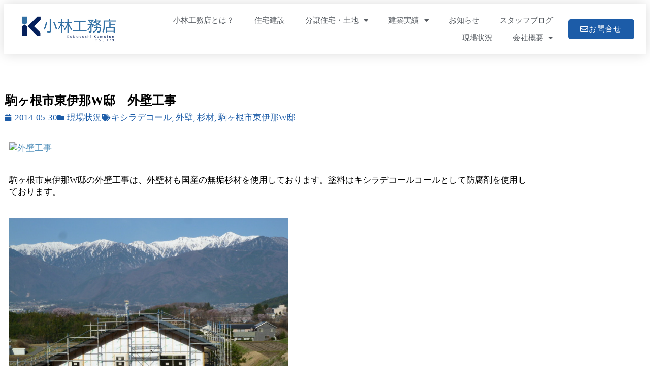

--- FILE ---
content_type: text/html; charset=UTF-8
request_url: https://www.koba-koumuten.com/situation/%E9%A7%92%E3%83%B6%E6%A0%B9%E5%B8%82%E6%9D%B1%E4%BC%8A%E9%82%A3w%E9%82%B8%E3%80%80%E5%A4%96%E5%A3%81%E5%B7%A5%E4%BA%8B/
body_size: 18360
content:
<!doctype html>
<html lang="ja">
<head>
	<meta charset="UTF-8">
	<meta name="viewport" content="width=device-width, initial-scale=1">
	<link rel="profile" href="https://gmpg.org/xfn/11">
	<meta name='robots' content='index, follow, max-image-preview:large, max-snippet:-1, max-video-preview:-1' />
	<style>img:is([sizes="auto" i], [sizes^="auto," i]) { contain-intrinsic-size: 3000px 1500px }</style>
	
	<!-- This site is optimized with the Yoast SEO plugin v26.8 - https://yoast.com/product/yoast-seo-wordpress/ -->
	<title>駒ヶ根市東伊那W邸　外壁工事 - 小林工務店</title>
	<link rel="canonical" href="https://www.koba-koumuten.com/situation/駒ヶ根市東伊那w邸　外壁工事/" />
	<meta property="og:locale" content="ja_JP" />
	<meta property="og:type" content="article" />
	<meta property="og:title" content="駒ヶ根市東伊那W邸　外壁工事 - 小林工務店" />
	<meta property="og:description" content="駒ヶ根市東伊那W邸の外壁工事は、外壁材も国産の無垢杉材を使用しております。塗料はキシラデコールコールとして防腐剤を使用しております。" />
	<meta property="og:url" content="https://www.koba-koumuten.com/situation/駒ヶ根市東伊那w邸　外壁工事/" />
	<meta property="og:site_name" content="小林工務店" />
	<meta property="article:published_time" content="2014-05-30T02:29:50+00:00" />
	<meta property="og:image" content="https://www.koba-koumuten.com/cms/wp-content/uploads/2014/05/P1010541-1.jpg" />
	<meta property="og:image:width" content="640" />
	<meta property="og:image:height" content="480" />
	<meta property="og:image:type" content="image/jpeg" />
	<meta name="author" content="mitsuki" />
	<meta name="twitter:card" content="summary_large_image" />
	<meta name="twitter:label1" content="執筆者" />
	<meta name="twitter:data1" content="mitsuki" />
	<script type="application/ld+json" class="yoast-schema-graph">{"@context":"https://schema.org","@graph":[{"@type":"Article","@id":"https://www.koba-koumuten.com/situation/%e9%a7%92%e3%83%b6%e6%a0%b9%e5%b8%82%e6%9d%b1%e4%bc%8a%e9%82%a3w%e9%82%b8%e3%80%80%e5%a4%96%e5%a3%81%e5%b7%a5%e4%ba%8b/#article","isPartOf":{"@id":"https://www.koba-koumuten.com/situation/%e9%a7%92%e3%83%b6%e6%a0%b9%e5%b8%82%e6%9d%b1%e4%bc%8a%e9%82%a3w%e9%82%b8%e3%80%80%e5%a4%96%e5%a3%81%e5%b7%a5%e4%ba%8b/"},"author":{"name":"mitsuki","@id":"https://www.koba-koumuten.com/#/schema/person/6897f643314f5a8a10901f74692a4ddd"},"headline":"駒ヶ根市東伊那W邸　外壁工事","datePublished":"2014-05-30T02:29:50+00:00","mainEntityOfPage":{"@id":"https://www.koba-koumuten.com/situation/%e9%a7%92%e3%83%b6%e6%a0%b9%e5%b8%82%e6%9d%b1%e4%bc%8a%e9%82%a3w%e9%82%b8%e3%80%80%e5%a4%96%e5%a3%81%e5%b7%a5%e4%ba%8b/"},"wordCount":2,"commentCount":0,"publisher":{"@id":"https://www.koba-koumuten.com/#organization"},"image":{"@id":"https://www.koba-koumuten.com/situation/%e9%a7%92%e3%83%b6%e6%a0%b9%e5%b8%82%e6%9d%b1%e4%bc%8a%e9%82%a3w%e9%82%b8%e3%80%80%e5%a4%96%e5%a3%81%e5%b7%a5%e4%ba%8b/#primaryimage"},"thumbnailUrl":"https://www.koba-koumuten.com/cms/wp-content/uploads/2014/05/P1010541-1.jpg","keywords":["キシラデコール","外壁","杉材","駒ヶ根市東伊那W邸"],"articleSection":["現場状況"],"inLanguage":"ja","potentialAction":[{"@type":"CommentAction","name":"Comment","target":["https://www.koba-koumuten.com/situation/%e9%a7%92%e3%83%b6%e6%a0%b9%e5%b8%82%e6%9d%b1%e4%bc%8a%e9%82%a3w%e9%82%b8%e3%80%80%e5%a4%96%e5%a3%81%e5%b7%a5%e4%ba%8b/#respond"]}]},{"@type":"WebPage","@id":"https://www.koba-koumuten.com/situation/%e9%a7%92%e3%83%b6%e6%a0%b9%e5%b8%82%e6%9d%b1%e4%bc%8a%e9%82%a3w%e9%82%b8%e3%80%80%e5%a4%96%e5%a3%81%e5%b7%a5%e4%ba%8b/","url":"https://www.koba-koumuten.com/situation/%e9%a7%92%e3%83%b6%e6%a0%b9%e5%b8%82%e6%9d%b1%e4%bc%8a%e9%82%a3w%e9%82%b8%e3%80%80%e5%a4%96%e5%a3%81%e5%b7%a5%e4%ba%8b/","name":"駒ヶ根市東伊那W邸　外壁工事 - 小林工務店","isPartOf":{"@id":"https://www.koba-koumuten.com/#website"},"primaryImageOfPage":{"@id":"https://www.koba-koumuten.com/situation/%e9%a7%92%e3%83%b6%e6%a0%b9%e5%b8%82%e6%9d%b1%e4%bc%8a%e9%82%a3w%e9%82%b8%e3%80%80%e5%a4%96%e5%a3%81%e5%b7%a5%e4%ba%8b/#primaryimage"},"image":{"@id":"https://www.koba-koumuten.com/situation/%e9%a7%92%e3%83%b6%e6%a0%b9%e5%b8%82%e6%9d%b1%e4%bc%8a%e9%82%a3w%e9%82%b8%e3%80%80%e5%a4%96%e5%a3%81%e5%b7%a5%e4%ba%8b/#primaryimage"},"thumbnailUrl":"https://www.koba-koumuten.com/cms/wp-content/uploads/2014/05/P1010541-1.jpg","datePublished":"2014-05-30T02:29:50+00:00","breadcrumb":{"@id":"https://www.koba-koumuten.com/situation/%e9%a7%92%e3%83%b6%e6%a0%b9%e5%b8%82%e6%9d%b1%e4%bc%8a%e9%82%a3w%e9%82%b8%e3%80%80%e5%a4%96%e5%a3%81%e5%b7%a5%e4%ba%8b/#breadcrumb"},"inLanguage":"ja","potentialAction":[{"@type":"ReadAction","target":["https://www.koba-koumuten.com/situation/%e9%a7%92%e3%83%b6%e6%a0%b9%e5%b8%82%e6%9d%b1%e4%bc%8a%e9%82%a3w%e9%82%b8%e3%80%80%e5%a4%96%e5%a3%81%e5%b7%a5%e4%ba%8b/"]}]},{"@type":"ImageObject","inLanguage":"ja","@id":"https://www.koba-koumuten.com/situation/%e9%a7%92%e3%83%b6%e6%a0%b9%e5%b8%82%e6%9d%b1%e4%bc%8a%e9%82%a3w%e9%82%b8%e3%80%80%e5%a4%96%e5%a3%81%e5%b7%a5%e4%ba%8b/#primaryimage","url":"https://www.koba-koumuten.com/cms/wp-content/uploads/2014/05/P1010541-1.jpg","contentUrl":"https://www.koba-koumuten.com/cms/wp-content/uploads/2014/05/P1010541-1.jpg","width":640,"height":480},{"@type":"BreadcrumbList","@id":"https://www.koba-koumuten.com/situation/%e9%a7%92%e3%83%b6%e6%a0%b9%e5%b8%82%e6%9d%b1%e4%bc%8a%e9%82%a3w%e9%82%b8%e3%80%80%e5%a4%96%e5%a3%81%e5%b7%a5%e4%ba%8b/#breadcrumb","itemListElement":[{"@type":"ListItem","position":1,"name":"ホーム","item":"https://www.koba-koumuten.com/"},{"@type":"ListItem","position":2,"name":"駒ヶ根市東伊那W邸　外壁工事"}]},{"@type":"WebSite","@id":"https://www.koba-koumuten.com/#website","url":"https://www.koba-koumuten.com/","name":"小林工務店","description":"長野県駒ヶ根市の分譲開発・一般住宅・設計施工","publisher":{"@id":"https://www.koba-koumuten.com/#organization"},"potentialAction":[{"@type":"SearchAction","target":{"@type":"EntryPoint","urlTemplate":"https://www.koba-koumuten.com/?s={search_term_string}"},"query-input":{"@type":"PropertyValueSpecification","valueRequired":true,"valueName":"search_term_string"}}],"inLanguage":"ja"},{"@type":"Organization","@id":"https://www.koba-koumuten.com/#organization","name":"小林工務店","url":"https://www.koba-koumuten.com/","logo":{"@type":"ImageObject","inLanguage":"ja","@id":"https://www.koba-koumuten.com/#/schema/logo/image/","url":"https://www.koba-koumuten.com/cms/wp-content/uploads/2024/12/logo-1.png","contentUrl":"https://www.koba-koumuten.com/cms/wp-content/uploads/2024/12/logo-1.png","width":2000,"height":622,"caption":"小林工務店"},"image":{"@id":"https://www.koba-koumuten.com/#/schema/logo/image/"}},{"@type":"Person","@id":"https://www.koba-koumuten.com/#/schema/person/6897f643314f5a8a10901f74692a4ddd","name":"mitsuki","image":{"@type":"ImageObject","inLanguage":"ja","@id":"https://www.koba-koumuten.com/#/schema/person/image/","url":"https://secure.gravatar.com/avatar/639cd3ea0a8326468a1a299fd45d55658a0a280f805851850c4017fad94bd135?s=96&d=mm&r=g","contentUrl":"https://secure.gravatar.com/avatar/639cd3ea0a8326468a1a299fd45d55658a0a280f805851850c4017fad94bd135?s=96&d=mm&r=g","caption":"mitsuki"},"url":"https://www.koba-koumuten.com/author/mitsuki/"}]}</script>
	<!-- / Yoast SEO plugin. -->


<link rel="alternate" type="application/rss+xml" title="小林工務店 &raquo; フィード" href="https://www.koba-koumuten.com/feed/" />
<link rel="alternate" type="application/rss+xml" title="小林工務店 &raquo; コメントフィード" href="https://www.koba-koumuten.com/comments/feed/" />
<link rel="alternate" type="application/rss+xml" title="小林工務店 &raquo; 駒ヶ根市東伊那W邸　外壁工事 のコメントのフィード" href="https://www.koba-koumuten.com/situation/%e9%a7%92%e3%83%b6%e6%a0%b9%e5%b8%82%e6%9d%b1%e4%bc%8a%e9%82%a3w%e9%82%b8%e3%80%80%e5%a4%96%e5%a3%81%e5%b7%a5%e4%ba%8b/feed/" />
		<!-- This site uses the Google Analytics by MonsterInsights plugin v9.11.1 - Using Analytics tracking - https://www.monsterinsights.com/ -->
							<script src="//www.googletagmanager.com/gtag/js?id=G-SH1WKFRSKR"  data-cfasync="false" data-wpfc-render="false" async></script>
			<script data-cfasync="false" data-wpfc-render="false">
				var mi_version = '9.11.1';
				var mi_track_user = true;
				var mi_no_track_reason = '';
								var MonsterInsightsDefaultLocations = {"page_location":"https:\/\/www.koba-koumuten.com\/situation\/%E9%A7%92%E3%83%B6%E6%A0%B9%E5%B8%82%E6%9D%B1%E4%BC%8A%E9%82%A3w%E9%82%B8%E3%80%80%E5%A4%96%E5%A3%81%E5%B7%A5%E4%BA%8B\/"};
								if ( typeof MonsterInsightsPrivacyGuardFilter === 'function' ) {
					var MonsterInsightsLocations = (typeof MonsterInsightsExcludeQuery === 'object') ? MonsterInsightsPrivacyGuardFilter( MonsterInsightsExcludeQuery ) : MonsterInsightsPrivacyGuardFilter( MonsterInsightsDefaultLocations );
				} else {
					var MonsterInsightsLocations = (typeof MonsterInsightsExcludeQuery === 'object') ? MonsterInsightsExcludeQuery : MonsterInsightsDefaultLocations;
				}

								var disableStrs = [
										'ga-disable-G-SH1WKFRSKR',
									];

				/* Function to detect opted out users */
				function __gtagTrackerIsOptedOut() {
					for (var index = 0; index < disableStrs.length; index++) {
						if (document.cookie.indexOf(disableStrs[index] + '=true') > -1) {
							return true;
						}
					}

					return false;
				}

				/* Disable tracking if the opt-out cookie exists. */
				if (__gtagTrackerIsOptedOut()) {
					for (var index = 0; index < disableStrs.length; index++) {
						window[disableStrs[index]] = true;
					}
				}

				/* Opt-out function */
				function __gtagTrackerOptout() {
					for (var index = 0; index < disableStrs.length; index++) {
						document.cookie = disableStrs[index] + '=true; expires=Thu, 31 Dec 2099 23:59:59 UTC; path=/';
						window[disableStrs[index]] = true;
					}
				}

				if ('undefined' === typeof gaOptout) {
					function gaOptout() {
						__gtagTrackerOptout();
					}
				}
								window.dataLayer = window.dataLayer || [];

				window.MonsterInsightsDualTracker = {
					helpers: {},
					trackers: {},
				};
				if (mi_track_user) {
					function __gtagDataLayer() {
						dataLayer.push(arguments);
					}

					function __gtagTracker(type, name, parameters) {
						if (!parameters) {
							parameters = {};
						}

						if (parameters.send_to) {
							__gtagDataLayer.apply(null, arguments);
							return;
						}

						if (type === 'event') {
														parameters.send_to = monsterinsights_frontend.v4_id;
							var hookName = name;
							if (typeof parameters['event_category'] !== 'undefined') {
								hookName = parameters['event_category'] + ':' + name;
							}

							if (typeof MonsterInsightsDualTracker.trackers[hookName] !== 'undefined') {
								MonsterInsightsDualTracker.trackers[hookName](parameters);
							} else {
								__gtagDataLayer('event', name, parameters);
							}
							
						} else {
							__gtagDataLayer.apply(null, arguments);
						}
					}

					__gtagTracker('js', new Date());
					__gtagTracker('set', {
						'developer_id.dZGIzZG': true,
											});
					if ( MonsterInsightsLocations.page_location ) {
						__gtagTracker('set', MonsterInsightsLocations);
					}
										__gtagTracker('config', 'G-SH1WKFRSKR', {"forceSSL":"true"} );
										window.gtag = __gtagTracker;										(function () {
						/* https://developers.google.com/analytics/devguides/collection/analyticsjs/ */
						/* ga and __gaTracker compatibility shim. */
						var noopfn = function () {
							return null;
						};
						var newtracker = function () {
							return new Tracker();
						};
						var Tracker = function () {
							return null;
						};
						var p = Tracker.prototype;
						p.get = noopfn;
						p.set = noopfn;
						p.send = function () {
							var args = Array.prototype.slice.call(arguments);
							args.unshift('send');
							__gaTracker.apply(null, args);
						};
						var __gaTracker = function () {
							var len = arguments.length;
							if (len === 0) {
								return;
							}
							var f = arguments[len - 1];
							if (typeof f !== 'object' || f === null || typeof f.hitCallback !== 'function') {
								if ('send' === arguments[0]) {
									var hitConverted, hitObject = false, action;
									if ('event' === arguments[1]) {
										if ('undefined' !== typeof arguments[3]) {
											hitObject = {
												'eventAction': arguments[3],
												'eventCategory': arguments[2],
												'eventLabel': arguments[4],
												'value': arguments[5] ? arguments[5] : 1,
											}
										}
									}
									if ('pageview' === arguments[1]) {
										if ('undefined' !== typeof arguments[2]) {
											hitObject = {
												'eventAction': 'page_view',
												'page_path': arguments[2],
											}
										}
									}
									if (typeof arguments[2] === 'object') {
										hitObject = arguments[2];
									}
									if (typeof arguments[5] === 'object') {
										Object.assign(hitObject, arguments[5]);
									}
									if ('undefined' !== typeof arguments[1].hitType) {
										hitObject = arguments[1];
										if ('pageview' === hitObject.hitType) {
											hitObject.eventAction = 'page_view';
										}
									}
									if (hitObject) {
										action = 'timing' === arguments[1].hitType ? 'timing_complete' : hitObject.eventAction;
										hitConverted = mapArgs(hitObject);
										__gtagTracker('event', action, hitConverted);
									}
								}
								return;
							}

							function mapArgs(args) {
								var arg, hit = {};
								var gaMap = {
									'eventCategory': 'event_category',
									'eventAction': 'event_action',
									'eventLabel': 'event_label',
									'eventValue': 'event_value',
									'nonInteraction': 'non_interaction',
									'timingCategory': 'event_category',
									'timingVar': 'name',
									'timingValue': 'value',
									'timingLabel': 'event_label',
									'page': 'page_path',
									'location': 'page_location',
									'title': 'page_title',
									'referrer' : 'page_referrer',
								};
								for (arg in args) {
																		if (!(!args.hasOwnProperty(arg) || !gaMap.hasOwnProperty(arg))) {
										hit[gaMap[arg]] = args[arg];
									} else {
										hit[arg] = args[arg];
									}
								}
								return hit;
							}

							try {
								f.hitCallback();
							} catch (ex) {
							}
						};
						__gaTracker.create = newtracker;
						__gaTracker.getByName = newtracker;
						__gaTracker.getAll = function () {
							return [];
						};
						__gaTracker.remove = noopfn;
						__gaTracker.loaded = true;
						window['__gaTracker'] = __gaTracker;
					})();
									} else {
										console.log("");
					(function () {
						function __gtagTracker() {
							return null;
						}

						window['__gtagTracker'] = __gtagTracker;
						window['gtag'] = __gtagTracker;
					})();
									}
			</script>
							<!-- / Google Analytics by MonsterInsights -->
		<script>
window._wpemojiSettings = {"baseUrl":"https:\/\/s.w.org\/images\/core\/emoji\/16.0.1\/72x72\/","ext":".png","svgUrl":"https:\/\/s.w.org\/images\/core\/emoji\/16.0.1\/svg\/","svgExt":".svg","source":{"concatemoji":"https:\/\/www.koba-koumuten.com\/cms\/wp-includes\/js\/wp-emoji-release.min.js"}};
/*! This file is auto-generated */
!function(s,n){var o,i,e;function c(e){try{var t={supportTests:e,timestamp:(new Date).valueOf()};sessionStorage.setItem(o,JSON.stringify(t))}catch(e){}}function p(e,t,n){e.clearRect(0,0,e.canvas.width,e.canvas.height),e.fillText(t,0,0);var t=new Uint32Array(e.getImageData(0,0,e.canvas.width,e.canvas.height).data),a=(e.clearRect(0,0,e.canvas.width,e.canvas.height),e.fillText(n,0,0),new Uint32Array(e.getImageData(0,0,e.canvas.width,e.canvas.height).data));return t.every(function(e,t){return e===a[t]})}function u(e,t){e.clearRect(0,0,e.canvas.width,e.canvas.height),e.fillText(t,0,0);for(var n=e.getImageData(16,16,1,1),a=0;a<n.data.length;a++)if(0!==n.data[a])return!1;return!0}function f(e,t,n,a){switch(t){case"flag":return n(e,"\ud83c\udff3\ufe0f\u200d\u26a7\ufe0f","\ud83c\udff3\ufe0f\u200b\u26a7\ufe0f")?!1:!n(e,"\ud83c\udde8\ud83c\uddf6","\ud83c\udde8\u200b\ud83c\uddf6")&&!n(e,"\ud83c\udff4\udb40\udc67\udb40\udc62\udb40\udc65\udb40\udc6e\udb40\udc67\udb40\udc7f","\ud83c\udff4\u200b\udb40\udc67\u200b\udb40\udc62\u200b\udb40\udc65\u200b\udb40\udc6e\u200b\udb40\udc67\u200b\udb40\udc7f");case"emoji":return!a(e,"\ud83e\udedf")}return!1}function g(e,t,n,a){var r="undefined"!=typeof WorkerGlobalScope&&self instanceof WorkerGlobalScope?new OffscreenCanvas(300,150):s.createElement("canvas"),o=r.getContext("2d",{willReadFrequently:!0}),i=(o.textBaseline="top",o.font="600 32px Arial",{});return e.forEach(function(e){i[e]=t(o,e,n,a)}),i}function t(e){var t=s.createElement("script");t.src=e,t.defer=!0,s.head.appendChild(t)}"undefined"!=typeof Promise&&(o="wpEmojiSettingsSupports",i=["flag","emoji"],n.supports={everything:!0,everythingExceptFlag:!0},e=new Promise(function(e){s.addEventListener("DOMContentLoaded",e,{once:!0})}),new Promise(function(t){var n=function(){try{var e=JSON.parse(sessionStorage.getItem(o));if("object"==typeof e&&"number"==typeof e.timestamp&&(new Date).valueOf()<e.timestamp+604800&&"object"==typeof e.supportTests)return e.supportTests}catch(e){}return null}();if(!n){if("undefined"!=typeof Worker&&"undefined"!=typeof OffscreenCanvas&&"undefined"!=typeof URL&&URL.createObjectURL&&"undefined"!=typeof Blob)try{var e="postMessage("+g.toString()+"("+[JSON.stringify(i),f.toString(),p.toString(),u.toString()].join(",")+"));",a=new Blob([e],{type:"text/javascript"}),r=new Worker(URL.createObjectURL(a),{name:"wpTestEmojiSupports"});return void(r.onmessage=function(e){c(n=e.data),r.terminate(),t(n)})}catch(e){}c(n=g(i,f,p,u))}t(n)}).then(function(e){for(var t in e)n.supports[t]=e[t],n.supports.everything=n.supports.everything&&n.supports[t],"flag"!==t&&(n.supports.everythingExceptFlag=n.supports.everythingExceptFlag&&n.supports[t]);n.supports.everythingExceptFlag=n.supports.everythingExceptFlag&&!n.supports.flag,n.DOMReady=!1,n.readyCallback=function(){n.DOMReady=!0}}).then(function(){return e}).then(function(){var e;n.supports.everything||(n.readyCallback(),(e=n.source||{}).concatemoji?t(e.concatemoji):e.wpemoji&&e.twemoji&&(t(e.twemoji),t(e.wpemoji)))}))}((window,document),window._wpemojiSettings);
</script>
<style id='wp-emoji-styles-inline-css'>

	img.wp-smiley, img.emoji {
		display: inline !important;
		border: none !important;
		box-shadow: none !important;
		height: 1em !important;
		width: 1em !important;
		margin: 0 0.07em !important;
		vertical-align: -0.1em !important;
		background: none !important;
		padding: 0 !important;
	}
</style>
<link rel='stylesheet' id='wp-block-library-css' href='https://www.koba-koumuten.com/cms/wp-includes/css/dist/block-library/style.min.css' media='all' />
<style id='global-styles-inline-css'>
:root{--wp--preset--aspect-ratio--square: 1;--wp--preset--aspect-ratio--4-3: 4/3;--wp--preset--aspect-ratio--3-4: 3/4;--wp--preset--aspect-ratio--3-2: 3/2;--wp--preset--aspect-ratio--2-3: 2/3;--wp--preset--aspect-ratio--16-9: 16/9;--wp--preset--aspect-ratio--9-16: 9/16;--wp--preset--color--black: #000000;--wp--preset--color--cyan-bluish-gray: #abb8c3;--wp--preset--color--white: #ffffff;--wp--preset--color--pale-pink: #f78da7;--wp--preset--color--vivid-red: #cf2e2e;--wp--preset--color--luminous-vivid-orange: #ff6900;--wp--preset--color--luminous-vivid-amber: #fcb900;--wp--preset--color--light-green-cyan: #7bdcb5;--wp--preset--color--vivid-green-cyan: #00d084;--wp--preset--color--pale-cyan-blue: #8ed1fc;--wp--preset--color--vivid-cyan-blue: #0693e3;--wp--preset--color--vivid-purple: #9b51e0;--wp--preset--gradient--vivid-cyan-blue-to-vivid-purple: linear-gradient(135deg,rgba(6,147,227,1) 0%,rgb(155,81,224) 100%);--wp--preset--gradient--light-green-cyan-to-vivid-green-cyan: linear-gradient(135deg,rgb(122,220,180) 0%,rgb(0,208,130) 100%);--wp--preset--gradient--luminous-vivid-amber-to-luminous-vivid-orange: linear-gradient(135deg,rgba(252,185,0,1) 0%,rgba(255,105,0,1) 100%);--wp--preset--gradient--luminous-vivid-orange-to-vivid-red: linear-gradient(135deg,rgba(255,105,0,1) 0%,rgb(207,46,46) 100%);--wp--preset--gradient--very-light-gray-to-cyan-bluish-gray: linear-gradient(135deg,rgb(238,238,238) 0%,rgb(169,184,195) 100%);--wp--preset--gradient--cool-to-warm-spectrum: linear-gradient(135deg,rgb(74,234,220) 0%,rgb(151,120,209) 20%,rgb(207,42,186) 40%,rgb(238,44,130) 60%,rgb(251,105,98) 80%,rgb(254,248,76) 100%);--wp--preset--gradient--blush-light-purple: linear-gradient(135deg,rgb(255,206,236) 0%,rgb(152,150,240) 100%);--wp--preset--gradient--blush-bordeaux: linear-gradient(135deg,rgb(254,205,165) 0%,rgb(254,45,45) 50%,rgb(107,0,62) 100%);--wp--preset--gradient--luminous-dusk: linear-gradient(135deg,rgb(255,203,112) 0%,rgb(199,81,192) 50%,rgb(65,88,208) 100%);--wp--preset--gradient--pale-ocean: linear-gradient(135deg,rgb(255,245,203) 0%,rgb(182,227,212) 50%,rgb(51,167,181) 100%);--wp--preset--gradient--electric-grass: linear-gradient(135deg,rgb(202,248,128) 0%,rgb(113,206,126) 100%);--wp--preset--gradient--midnight: linear-gradient(135deg,rgb(2,3,129) 0%,rgb(40,116,252) 100%);--wp--preset--font-size--small: 13px;--wp--preset--font-size--medium: 20px;--wp--preset--font-size--large: 36px;--wp--preset--font-size--x-large: 42px;--wp--preset--spacing--20: 0.44rem;--wp--preset--spacing--30: 0.67rem;--wp--preset--spacing--40: 1rem;--wp--preset--spacing--50: 1.5rem;--wp--preset--spacing--60: 2.25rem;--wp--preset--spacing--70: 3.38rem;--wp--preset--spacing--80: 5.06rem;--wp--preset--shadow--natural: 6px 6px 9px rgba(0, 0, 0, 0.2);--wp--preset--shadow--deep: 12px 12px 50px rgba(0, 0, 0, 0.4);--wp--preset--shadow--sharp: 6px 6px 0px rgba(0, 0, 0, 0.2);--wp--preset--shadow--outlined: 6px 6px 0px -3px rgba(255, 255, 255, 1), 6px 6px rgba(0, 0, 0, 1);--wp--preset--shadow--crisp: 6px 6px 0px rgba(0, 0, 0, 1);}:root { --wp--style--global--content-size: 800px;--wp--style--global--wide-size: 1200px; }:where(body) { margin: 0; }.wp-site-blocks > .alignleft { float: left; margin-right: 2em; }.wp-site-blocks > .alignright { float: right; margin-left: 2em; }.wp-site-blocks > .aligncenter { justify-content: center; margin-left: auto; margin-right: auto; }:where(.wp-site-blocks) > * { margin-block-start: 24px; margin-block-end: 0; }:where(.wp-site-blocks) > :first-child { margin-block-start: 0; }:where(.wp-site-blocks) > :last-child { margin-block-end: 0; }:root { --wp--style--block-gap: 24px; }:root :where(.is-layout-flow) > :first-child{margin-block-start: 0;}:root :where(.is-layout-flow) > :last-child{margin-block-end: 0;}:root :where(.is-layout-flow) > *{margin-block-start: 24px;margin-block-end: 0;}:root :where(.is-layout-constrained) > :first-child{margin-block-start: 0;}:root :where(.is-layout-constrained) > :last-child{margin-block-end: 0;}:root :where(.is-layout-constrained) > *{margin-block-start: 24px;margin-block-end: 0;}:root :where(.is-layout-flex){gap: 24px;}:root :where(.is-layout-grid){gap: 24px;}.is-layout-flow > .alignleft{float: left;margin-inline-start: 0;margin-inline-end: 2em;}.is-layout-flow > .alignright{float: right;margin-inline-start: 2em;margin-inline-end: 0;}.is-layout-flow > .aligncenter{margin-left: auto !important;margin-right: auto !important;}.is-layout-constrained > .alignleft{float: left;margin-inline-start: 0;margin-inline-end: 2em;}.is-layout-constrained > .alignright{float: right;margin-inline-start: 2em;margin-inline-end: 0;}.is-layout-constrained > .aligncenter{margin-left: auto !important;margin-right: auto !important;}.is-layout-constrained > :where(:not(.alignleft):not(.alignright):not(.alignfull)){max-width: var(--wp--style--global--content-size);margin-left: auto !important;margin-right: auto !important;}.is-layout-constrained > .alignwide{max-width: var(--wp--style--global--wide-size);}body .is-layout-flex{display: flex;}.is-layout-flex{flex-wrap: wrap;align-items: center;}.is-layout-flex > :is(*, div){margin: 0;}body .is-layout-grid{display: grid;}.is-layout-grid > :is(*, div){margin: 0;}body{padding-top: 0px;padding-right: 0px;padding-bottom: 0px;padding-left: 0px;}a:where(:not(.wp-element-button)){text-decoration: underline;}:root :where(.wp-element-button, .wp-block-button__link){background-color: #32373c;border-width: 0;color: #fff;font-family: inherit;font-size: inherit;line-height: inherit;padding: calc(0.667em + 2px) calc(1.333em + 2px);text-decoration: none;}.has-black-color{color: var(--wp--preset--color--black) !important;}.has-cyan-bluish-gray-color{color: var(--wp--preset--color--cyan-bluish-gray) !important;}.has-white-color{color: var(--wp--preset--color--white) !important;}.has-pale-pink-color{color: var(--wp--preset--color--pale-pink) !important;}.has-vivid-red-color{color: var(--wp--preset--color--vivid-red) !important;}.has-luminous-vivid-orange-color{color: var(--wp--preset--color--luminous-vivid-orange) !important;}.has-luminous-vivid-amber-color{color: var(--wp--preset--color--luminous-vivid-amber) !important;}.has-light-green-cyan-color{color: var(--wp--preset--color--light-green-cyan) !important;}.has-vivid-green-cyan-color{color: var(--wp--preset--color--vivid-green-cyan) !important;}.has-pale-cyan-blue-color{color: var(--wp--preset--color--pale-cyan-blue) !important;}.has-vivid-cyan-blue-color{color: var(--wp--preset--color--vivid-cyan-blue) !important;}.has-vivid-purple-color{color: var(--wp--preset--color--vivid-purple) !important;}.has-black-background-color{background-color: var(--wp--preset--color--black) !important;}.has-cyan-bluish-gray-background-color{background-color: var(--wp--preset--color--cyan-bluish-gray) !important;}.has-white-background-color{background-color: var(--wp--preset--color--white) !important;}.has-pale-pink-background-color{background-color: var(--wp--preset--color--pale-pink) !important;}.has-vivid-red-background-color{background-color: var(--wp--preset--color--vivid-red) !important;}.has-luminous-vivid-orange-background-color{background-color: var(--wp--preset--color--luminous-vivid-orange) !important;}.has-luminous-vivid-amber-background-color{background-color: var(--wp--preset--color--luminous-vivid-amber) !important;}.has-light-green-cyan-background-color{background-color: var(--wp--preset--color--light-green-cyan) !important;}.has-vivid-green-cyan-background-color{background-color: var(--wp--preset--color--vivid-green-cyan) !important;}.has-pale-cyan-blue-background-color{background-color: var(--wp--preset--color--pale-cyan-blue) !important;}.has-vivid-cyan-blue-background-color{background-color: var(--wp--preset--color--vivid-cyan-blue) !important;}.has-vivid-purple-background-color{background-color: var(--wp--preset--color--vivid-purple) !important;}.has-black-border-color{border-color: var(--wp--preset--color--black) !important;}.has-cyan-bluish-gray-border-color{border-color: var(--wp--preset--color--cyan-bluish-gray) !important;}.has-white-border-color{border-color: var(--wp--preset--color--white) !important;}.has-pale-pink-border-color{border-color: var(--wp--preset--color--pale-pink) !important;}.has-vivid-red-border-color{border-color: var(--wp--preset--color--vivid-red) !important;}.has-luminous-vivid-orange-border-color{border-color: var(--wp--preset--color--luminous-vivid-orange) !important;}.has-luminous-vivid-amber-border-color{border-color: var(--wp--preset--color--luminous-vivid-amber) !important;}.has-light-green-cyan-border-color{border-color: var(--wp--preset--color--light-green-cyan) !important;}.has-vivid-green-cyan-border-color{border-color: var(--wp--preset--color--vivid-green-cyan) !important;}.has-pale-cyan-blue-border-color{border-color: var(--wp--preset--color--pale-cyan-blue) !important;}.has-vivid-cyan-blue-border-color{border-color: var(--wp--preset--color--vivid-cyan-blue) !important;}.has-vivid-purple-border-color{border-color: var(--wp--preset--color--vivid-purple) !important;}.has-vivid-cyan-blue-to-vivid-purple-gradient-background{background: var(--wp--preset--gradient--vivid-cyan-blue-to-vivid-purple) !important;}.has-light-green-cyan-to-vivid-green-cyan-gradient-background{background: var(--wp--preset--gradient--light-green-cyan-to-vivid-green-cyan) !important;}.has-luminous-vivid-amber-to-luminous-vivid-orange-gradient-background{background: var(--wp--preset--gradient--luminous-vivid-amber-to-luminous-vivid-orange) !important;}.has-luminous-vivid-orange-to-vivid-red-gradient-background{background: var(--wp--preset--gradient--luminous-vivid-orange-to-vivid-red) !important;}.has-very-light-gray-to-cyan-bluish-gray-gradient-background{background: var(--wp--preset--gradient--very-light-gray-to-cyan-bluish-gray) !important;}.has-cool-to-warm-spectrum-gradient-background{background: var(--wp--preset--gradient--cool-to-warm-spectrum) !important;}.has-blush-light-purple-gradient-background{background: var(--wp--preset--gradient--blush-light-purple) !important;}.has-blush-bordeaux-gradient-background{background: var(--wp--preset--gradient--blush-bordeaux) !important;}.has-luminous-dusk-gradient-background{background: var(--wp--preset--gradient--luminous-dusk) !important;}.has-pale-ocean-gradient-background{background: var(--wp--preset--gradient--pale-ocean) !important;}.has-electric-grass-gradient-background{background: var(--wp--preset--gradient--electric-grass) !important;}.has-midnight-gradient-background{background: var(--wp--preset--gradient--midnight) !important;}.has-small-font-size{font-size: var(--wp--preset--font-size--small) !important;}.has-medium-font-size{font-size: var(--wp--preset--font-size--medium) !important;}.has-large-font-size{font-size: var(--wp--preset--font-size--large) !important;}.has-x-large-font-size{font-size: var(--wp--preset--font-size--x-large) !important;}
:root :where(.wp-block-pullquote){font-size: 1.5em;line-height: 1.6;}
</style>
<link rel='stylesheet' id='elementor-frontend-css' href='https://www.koba-koumuten.com/cms/wp-content/plugins/elementor/assets/css/frontend.min.css' media='all' />
<link rel='stylesheet' id='widget-image-css' href='https://www.koba-koumuten.com/cms/wp-content/plugins/elementor/assets/css/widget-image.min.css' media='all' />
<link rel='stylesheet' id='e-animation-grow-css' href='https://www.koba-koumuten.com/cms/wp-content/plugins/elementor/assets/lib/animations/styles/e-animation-grow.min.css' media='all' />
<link rel='stylesheet' id='widget-nav-menu-css' href='https://www.koba-koumuten.com/cms/wp-content/plugins/elementor-pro/assets/css/widget-nav-menu.min.css' media='all' />
<link rel='stylesheet' id='e-sticky-css' href='https://www.koba-koumuten.com/cms/wp-content/plugins/elementor-pro/assets/css/modules/sticky.min.css' media='all' />
<link rel='stylesheet' id='e-animation-push-css' href='https://www.koba-koumuten.com/cms/wp-content/plugins/elementor/assets/lib/animations/styles/e-animation-push.min.css' media='all' />
<link rel='stylesheet' id='widget-heading-css' href='https://www.koba-koumuten.com/cms/wp-content/plugins/elementor/assets/css/widget-heading.min.css' media='all' />
<link rel='stylesheet' id='widget-divider-css' href='https://www.koba-koumuten.com/cms/wp-content/plugins/elementor/assets/css/widget-divider.min.css' media='all' />
<link rel='stylesheet' id='widget-icon-list-css' href='https://www.koba-koumuten.com/cms/wp-content/plugins/elementor/assets/css/widget-icon-list.min.css' media='all' />
<link rel='stylesheet' id='widget-post-info-css' href='https://www.koba-koumuten.com/cms/wp-content/plugins/elementor-pro/assets/css/widget-post-info.min.css' media='all' />
<link rel='stylesheet' id='elementor-icons-shared-0-css' href='https://www.koba-koumuten.com/cms/wp-content/plugins/elementor/assets/lib/font-awesome/css/fontawesome.min.css' media='all' />
<link rel='stylesheet' id='elementor-icons-fa-regular-css' href='https://www.koba-koumuten.com/cms/wp-content/plugins/elementor/assets/lib/font-awesome/css/regular.min.css' media='all' />
<link rel='stylesheet' id='elementor-icons-fa-solid-css' href='https://www.koba-koumuten.com/cms/wp-content/plugins/elementor/assets/lib/font-awesome/css/solid.min.css' media='all' />
<link rel='stylesheet' id='widget-spacer-css' href='https://www.koba-koumuten.com/cms/wp-content/plugins/elementor/assets/css/widget-spacer.min.css' media='all' />
<link rel='stylesheet' id='widget-post-navigation-css' href='https://www.koba-koumuten.com/cms/wp-content/plugins/elementor-pro/assets/css/widget-post-navigation.min.css' media='all' />
<link rel='stylesheet' id='elementor-icons-css' href='https://www.koba-koumuten.com/cms/wp-content/plugins/elementor/assets/lib/eicons/css/elementor-icons.min.css' media='all' />
<link rel='stylesheet' id='elementor-post-681-css' href='https://www.koba-koumuten.com/cms/wp-content/uploads/elementor/css/post-681.css' media='all' />
<link rel='stylesheet' id='font-awesome-5-all-css' href='https://www.koba-koumuten.com/cms/wp-content/plugins/elementor/assets/lib/font-awesome/css/all.min.css' media='all' />
<link rel='stylesheet' id='font-awesome-4-shim-css' href='https://www.koba-koumuten.com/cms/wp-content/plugins/elementor/assets/lib/font-awesome/css/v4-shims.min.css' media='all' />
<link rel='stylesheet' id='elementor-post-2552-css' href='https://www.koba-koumuten.com/cms/wp-content/uploads/elementor/css/post-2552.css' media='all' />
<link rel='stylesheet' id='elementor-post-2598-css' href='https://www.koba-koumuten.com/cms/wp-content/uploads/elementor/css/post-2598.css' media='all' />
<link rel='stylesheet' id='elementor-post-4706-css' href='https://www.koba-koumuten.com/cms/wp-content/uploads/elementor/css/post-4706.css' media='all' />
<link rel='stylesheet' id='tablepress-default-css' href='https://www.koba-koumuten.com/cms/wp-content/plugins/tablepress/css/build/default.css' media='all' />
<link rel='stylesheet' id='elementor-gf-local-robotoslab-css' href='https://www.koba-koumuten.com/cms/wp-content/uploads/elementor/google-fonts/css/robotoslab.css' media='all' />
<link rel='stylesheet' id='elementor-gf-local-roboto-css' href='https://www.koba-koumuten.com/cms/wp-content/uploads/elementor/google-fonts/css/roboto.css' media='all' />
<script src="https://www.koba-koumuten.com/cms/wp-content/plugins/google-analytics-for-wordpress/assets/js/frontend-gtag.min.js" id="monsterinsights-frontend-script-js" async data-wp-strategy="async"></script>
<script data-cfasync="false" data-wpfc-render="false" id='monsterinsights-frontend-script-js-extra'>var monsterinsights_frontend = {"js_events_tracking":"true","download_extensions":"doc,pdf,ppt,zip,xls,docx,pptx,xlsx","inbound_paths":"[{\"path\":\"\\\/go\\\/\",\"label\":\"affiliate\"},{\"path\":\"\\\/recommend\\\/\",\"label\":\"affiliate\"}]","home_url":"https:\/\/www.koba-koumuten.com","hash_tracking":"false","v4_id":"G-SH1WKFRSKR"};</script>
<script src="https://www.koba-koumuten.com/cms/wp-includes/js/jquery/jquery.min.js" id="jquery-core-js"></script>
<script src="https://www.koba-koumuten.com/cms/wp-includes/js/jquery/jquery-migrate.min.js" id="jquery-migrate-js"></script>
<script src="https://www.koba-koumuten.com/cms/wp-content/plugins/elementor/assets/lib/font-awesome/js/v4-shims.min.js" id="font-awesome-4-shim-js"></script>
<link rel="https://api.w.org/" href="https://www.koba-koumuten.com/wp-json/" /><link rel="alternate" title="JSON" type="application/json" href="https://www.koba-koumuten.com/wp-json/wp/v2/posts/345" /><link rel="EditURI" type="application/rsd+xml" title="RSD" href="https://www.koba-koumuten.com/cms/xmlrpc.php?rsd" />
<link rel='shortlink' href='https://www.koba-koumuten.com/?p=345' />
<link rel="alternate" title="oEmbed (JSON)" type="application/json+oembed" href="https://www.koba-koumuten.com/wp-json/oembed/1.0/embed?url=https%3A%2F%2Fwww.koba-koumuten.com%2Fsituation%2F%25e9%25a7%2592%25e3%2583%25b6%25e6%25a0%25b9%25e5%25b8%2582%25e6%259d%25b1%25e4%25bc%258a%25e9%2582%25a3w%25e9%2582%25b8%25e3%2580%2580%25e5%25a4%2596%25e5%25a3%2581%25e5%25b7%25a5%25e4%25ba%258b%2F" />
<link rel="alternate" title="oEmbed (XML)" type="text/xml+oembed" href="https://www.koba-koumuten.com/wp-json/oembed/1.0/embed?url=https%3A%2F%2Fwww.koba-koumuten.com%2Fsituation%2F%25e9%25a7%2592%25e3%2583%25b6%25e6%25a0%25b9%25e5%25b8%2582%25e6%259d%25b1%25e4%25bc%258a%25e9%2582%25a3w%25e9%2582%25b8%25e3%2580%2580%25e5%25a4%2596%25e5%25a3%2581%25e5%25b7%25a5%25e4%25ba%258b%2F&#038;format=xml" />
<style type='text/css'> .ae_data .elementor-editor-element-setting {
            display:none !important;
            }
            </style><meta name="generator" content="Elementor 3.34.2; features: additional_custom_breakpoints; settings: css_print_method-external, google_font-enabled, font_display-auto">
			<style>
				.e-con.e-parent:nth-of-type(n+4):not(.e-lazyloaded):not(.e-no-lazyload),
				.e-con.e-parent:nth-of-type(n+4):not(.e-lazyloaded):not(.e-no-lazyload) * {
					background-image: none !important;
				}
				@media screen and (max-height: 1024px) {
					.e-con.e-parent:nth-of-type(n+3):not(.e-lazyloaded):not(.e-no-lazyload),
					.e-con.e-parent:nth-of-type(n+3):not(.e-lazyloaded):not(.e-no-lazyload) * {
						background-image: none !important;
					}
				}
				@media screen and (max-height: 640px) {
					.e-con.e-parent:nth-of-type(n+2):not(.e-lazyloaded):not(.e-no-lazyload),
					.e-con.e-parent:nth-of-type(n+2):not(.e-lazyloaded):not(.e-no-lazyload) * {
						background-image: none !important;
					}
				}
			</style>
			<link rel="icon" href="https://www.koba-koumuten.com/cms/wp-content/uploads/2024/12/favicon-150x150.png" sizes="32x32" />
<link rel="icon" href="https://www.koba-koumuten.com/cms/wp-content/uploads/2024/12/favicon.png" sizes="192x192" />
<link rel="apple-touch-icon" href="https://www.koba-koumuten.com/cms/wp-content/uploads/2024/12/favicon.png" />
<meta name="msapplication-TileImage" content="https://www.koba-koumuten.com/cms/wp-content/uploads/2024/12/favicon.png" />
		<style id="wp-custom-css">
			#blewtext a {
	color:#FFF!important;
}

body {font-family: Meiryo, メイリオ,Hiragino Kaku Gothic ProN!important;
	font-weight:normal!important;

}
h1,h2,h3,h4,h5,h6,p {font-family: Meiryo, メイリオ,Hiragino Kaku Gothic ProN !important;
}



.mail {
	border:none!important;
	width:100%;
}


.mail td input {
	margin-bottom:5px;
	margin-top:5px;
	background-color:#f5f5f5;
	padding-top:6px;
	padding-bottom:6px;
	border-radius:0px;
	border: 1px solid #bebebe;
}

.mail td textarea {
	margin-bottom:5px;
	margin-top:5px;
	background-color:#f5f5f5;
	padding-top:4px;
	padding-bottom:4px;
	border-radius:0px;
	border: 1px solid #bebebe;
	min-width:100%;	
}

.mail th {
	padding-top:15px;
	background-color:#FFF;
	padding-left:0px;
	padding-right:0px;
	border-left:none!important;
			border-right:none!important;
	font-weight:normal;
		font-size:16px;
}





.mail td, .mail th {
    border-left:none;
	border-right:none;
	text-align:left;
		padding-top:20px;
	padding-bottom:20px;

}
.hissu {
	background-color:#D11C2C;
	color:#FFF;
	font-size:12px;
	font-weight: normal;
	padding-top:4px;
	padding-bottom:4px;
	padding-left:5px;
	padding-right:5px;
	margin-right:10px;
}
.nini {
	background-color:#777;
	color:#FFF;
	font-size:12px;
		font-weight: normal;
	padding-top:4px;
	padding-bottom:4px;
	padding-left:5px;
	padding-right:5px;
	margin-right:10px;
}


	.mail td .horizontal-item input {
				width:auto !important;
}
	
	.hissu {margin-left:10px;}
.nini { margin-left:10px;}

.mail td {
display: block;
width:100%;
	border-top:none;
	padding-top:0px;
}	
.mail td input {
				width:100%;
}
	
.mail th {
display: block;
		width:100%;
		border-bottom:none;
}
	





/* スマホ改行 */
.smart_on { display:none;}
.smart_none { display: inline;}

	.tablet_on { display:none;}
.tablet_none { display: inline;}

@media screen and (max-width: 1110px) {	
	.tablet_on { display:inline;}
.tablet_none { display: none;}
	
	
	.menu-item-436 .fa-plus {
	display:none;
}
	

.menu-item-450 .fa-arrow-right {
		display: inline;
}
.menu-item-436	.fa-arrow-right {
	display:inline;
	}
	.has-submenu span.sub-arrow {
	display:inline!important;
}
	
	
	
	
	
}


@media screen and (max-width: 767px) {
			.tablet_on { display: none;}
.tablet_none { display:inline;}
	.smart_on { display:inline;}
.smart_none { display: none;}
}

/* スマホ改行 ここまで */
		</style>
		</head>
<body class="wp-singular post-template-default single single-post postid-345 single-format-standard wp-custom-logo wp-embed-responsive wp-theme-hello-elementor hello-elementor-default elementor-default elementor-kit-681 elementor-page-4706">



		<header data-elementor-type="header" data-elementor-id="2552" class="elementor elementor-2552 elementor-location-header" data-elementor-post-type="elementor_library">
					<header class="elementor-section elementor-top-section elementor-element elementor-element-13090c71 elementor-section-content-middle elementor-section-full_width elementor-hidden-mobile elementor-section-height-default elementor-section-height-default" data-id="13090c71" data-element_type="section" data-settings="{&quot;background_background&quot;:&quot;classic&quot;,&quot;sticky&quot;:&quot;top&quot;,&quot;jet_parallax_layout_list&quot;:[],&quot;sticky_on&quot;:[&quot;desktop&quot;,&quot;tablet&quot;,&quot;mobile&quot;],&quot;sticky_offset&quot;:0,&quot;sticky_effects_offset&quot;:0,&quot;sticky_anchor_link_offset&quot;:0}">
						<div class="elementor-container elementor-column-gap-no">
					<div class="elementor-column elementor-col-25 elementor-top-column elementor-element elementor-element-7b4eb691" data-id="7b4eb691" data-element_type="column">
			<div class="elementor-widget-wrap elementor-element-populated">
						<div class="elementor-element elementor-element-1e628e44 elementor-widget elementor-widget-theme-site-logo elementor-widget-image" data-id="1e628e44" data-element_type="widget" data-widget_type="theme-site-logo.default">
				<div class="elementor-widget-container">
											<a href="https://www.koba-koumuten.com">
			<img width="768" height="239" src="https://www.koba-koumuten.com/cms/wp-content/uploads/2024/12/logo-1-768x239.png" class="attachment-medium_large size-medium_large wp-image-4027" alt="小林工務店ロゴ" srcset="https://www.koba-koumuten.com/cms/wp-content/uploads/2024/12/logo-1-768x239.png 768w, https://www.koba-koumuten.com/cms/wp-content/uploads/2024/12/logo-1-1536x478.png 1536w, https://www.koba-koumuten.com/cms/wp-content/uploads/2024/12/logo-1.png 2000w" sizes="(max-width: 768px) 100vw, 768px" />				</a>
											</div>
				</div>
					</div>
		</div>
				<div class="elementor-column elementor-col-50 elementor-top-column elementor-element elementor-element-11570602" data-id="11570602" data-element_type="column">
			<div class="elementor-widget-wrap elementor-element-populated">
						<div class="elementor-element elementor-element-2610b315 elementor-nav-menu__align-end elementor-nav-menu--dropdown-mobile elementor-nav-menu--stretch elementor-nav-menu__text-align-center elementor-widget__width-initial elementor-nav-menu--toggle elementor-nav-menu--burger elementor-widget elementor-widget-nav-menu" data-id="2610b315" data-element_type="widget" data-settings="{&quot;full_width&quot;:&quot;stretch&quot;,&quot;toggle_icon_hover_animation&quot;:&quot;grow&quot;,&quot;layout&quot;:&quot;horizontal&quot;,&quot;submenu_icon&quot;:{&quot;value&quot;:&quot;&lt;i class=\&quot;fas fa-caret-down\&quot; aria-hidden=\&quot;true\&quot;&gt;&lt;\/i&gt;&quot;,&quot;library&quot;:&quot;fa-solid&quot;},&quot;toggle&quot;:&quot;burger&quot;}" data-widget_type="nav-menu.default">
				<div class="elementor-widget-container">
								<nav aria-label="メニュー" class="elementor-nav-menu--main elementor-nav-menu__container elementor-nav-menu--layout-horizontal e--pointer-background e--animation-grow">
				<ul id="menu-1-2610b315" class="elementor-nav-menu"><li class="menu-item menu-item-type-post_type menu-item-object-page menu-item-2445"><a href="https://www.koba-koumuten.com/about-kobayashi/" class="elementor-item">小林工務店とは？</a></li>
<li class="menu-item menu-item-type-post_type menu-item-object-page menu-item-2375"><a href="https://www.koba-koumuten.com/building/" class="elementor-item">住宅建設</a></li>
<li class="menu-item menu-item-type-post_type menu-item-object-page menu-item-has-children menu-item-2449"><a href="https://www.koba-koumuten.com/houseslandforsale/" class="elementor-item">分譲住宅・土地</a>
<ul class="sub-menu elementor-nav-menu--dropdown">
	<li class="menu-item menu-item-type-post_type menu-item-object-page menu-item-2418"><a href="https://www.koba-koumuten.com/houseslandforsale/land/" class="elementor-sub-item">土地付き分譲住宅</a></li>
	<li class="menu-item menu-item-type-taxonomy menu-item-object-category menu-item-2423"><a href="https://www.koba-koumuten.com/category/land/" class="elementor-sub-item">分譲土地・分譲住宅</a></li>
</ul>
</li>
<li class="menu-item menu-item-type-taxonomy menu-item-object-category menu-item-has-children menu-item-2538"><a href="https://www.koba-koumuten.com/category/performance/" class="elementor-item">建築実績</a>
<ul class="sub-menu elementor-nav-menu--dropdown">
	<li class="menu-item menu-item-type-taxonomy menu-item-object-category menu-item-has-children menu-item-2544"><a href="https://www.koba-koumuten.com/category/new-construction/" class="elementor-sub-item">新築住宅</a>
	<ul class="sub-menu elementor-nav-menu--dropdown">
		<li class="menu-item menu-item-type-taxonomy menu-item-object-category menu-item-2542"><a href="https://www.koba-koumuten.com/category/performance/frat-house/" class="elementor-sub-item">一般住宅・フラットハウス</a></li>
		<li class="menu-item menu-item-type-taxonomy menu-item-object-category menu-item-2540"><a href="https://www.koba-koumuten.com/category/performance/modern-house/" class="elementor-sub-item">モダンハウス</a></li>
		<li class="menu-item menu-item-type-taxonomy menu-item-object-category menu-item-2543"><a href="https://www.koba-koumuten.com/category/performance/japanese-style-house/" class="elementor-sub-item">和風住宅</a></li>
	</ul>
</li>
	<li class="menu-item menu-item-type-taxonomy menu-item-object-category menu-item-2534"><a href="https://www.koba-koumuten.com/category/reform/" class="elementor-sub-item">リフォーム工事</a></li>
	<li class="menu-item menu-item-type-taxonomy menu-item-object-category menu-item-2537"><a href="https://www.koba-koumuten.com/category/civil-engineering/" class="elementor-sub-item">土木工事</a></li>
	<li class="menu-item menu-item-type-taxonomy menu-item-object-category menu-item-2535"><a href="https://www.koba-koumuten.com/category/water-supply/" class="elementor-sub-item">上下水道工事</a></li>
	<li class="menu-item menu-item-type-taxonomy menu-item-object-category menu-item-5538"><a href="https://www.koba-koumuten.com/category/performance/other/" class="elementor-sub-item">その他の工事</a></li>
</ul>
</li>
<li class="menu-item menu-item-type-taxonomy menu-item-object-category menu-item-2532"><a href="https://www.koba-koumuten.com/category/news/" class="elementor-item">お知らせ</a></li>
<li class="menu-item menu-item-type-taxonomy menu-item-object-category menu-item-2533"><a href="https://www.koba-koumuten.com/category/blog/" class="elementor-item">スタッフブログ</a></li>
<li class="menu-item menu-item-type-taxonomy menu-item-object-category current-post-ancestor current-menu-parent current-post-parent menu-item-2545"><a href="https://www.koba-koumuten.com/category/situation/" class="elementor-item">現場状況</a></li>
<li class="menu-item menu-item-type-post_type menu-item-object-page menu-item-has-children menu-item-2416"><a href="https://www.koba-koumuten.com/profile/" class="elementor-item">会社概要</a>
<ul class="sub-menu elementor-nav-menu--dropdown">
	<li class="menu-item menu-item-type-post_type menu-item-object-page menu-item-2829"><a href="https://www.koba-koumuten.com/profile/greetings/" class="elementor-sub-item">社長挨拶</a></li>
</ul>
</li>
</ul>			</nav>
					<div class="elementor-menu-toggle" role="button" tabindex="0" aria-label="Menu Toggle" aria-expanded="false">
			<i aria-hidden="true" role="presentation" class="elementor-menu-toggle__icon--open elementor-animation-grow eicon-menu-bar"></i><i aria-hidden="true" role="presentation" class="elementor-menu-toggle__icon--close elementor-animation-grow eicon-close"></i>		</div>
					<nav class="elementor-nav-menu--dropdown elementor-nav-menu__container" aria-hidden="true">
				<ul id="menu-2-2610b315" class="elementor-nav-menu"><li class="menu-item menu-item-type-post_type menu-item-object-page menu-item-2445"><a href="https://www.koba-koumuten.com/about-kobayashi/" class="elementor-item" tabindex="-1">小林工務店とは？</a></li>
<li class="menu-item menu-item-type-post_type menu-item-object-page menu-item-2375"><a href="https://www.koba-koumuten.com/building/" class="elementor-item" tabindex="-1">住宅建設</a></li>
<li class="menu-item menu-item-type-post_type menu-item-object-page menu-item-has-children menu-item-2449"><a href="https://www.koba-koumuten.com/houseslandforsale/" class="elementor-item" tabindex="-1">分譲住宅・土地</a>
<ul class="sub-menu elementor-nav-menu--dropdown">
	<li class="menu-item menu-item-type-post_type menu-item-object-page menu-item-2418"><a href="https://www.koba-koumuten.com/houseslandforsale/land/" class="elementor-sub-item" tabindex="-1">土地付き分譲住宅</a></li>
	<li class="menu-item menu-item-type-taxonomy menu-item-object-category menu-item-2423"><a href="https://www.koba-koumuten.com/category/land/" class="elementor-sub-item" tabindex="-1">分譲土地・分譲住宅</a></li>
</ul>
</li>
<li class="menu-item menu-item-type-taxonomy menu-item-object-category menu-item-has-children menu-item-2538"><a href="https://www.koba-koumuten.com/category/performance/" class="elementor-item" tabindex="-1">建築実績</a>
<ul class="sub-menu elementor-nav-menu--dropdown">
	<li class="menu-item menu-item-type-taxonomy menu-item-object-category menu-item-has-children menu-item-2544"><a href="https://www.koba-koumuten.com/category/new-construction/" class="elementor-sub-item" tabindex="-1">新築住宅</a>
	<ul class="sub-menu elementor-nav-menu--dropdown">
		<li class="menu-item menu-item-type-taxonomy menu-item-object-category menu-item-2542"><a href="https://www.koba-koumuten.com/category/performance/frat-house/" class="elementor-sub-item" tabindex="-1">一般住宅・フラットハウス</a></li>
		<li class="menu-item menu-item-type-taxonomy menu-item-object-category menu-item-2540"><a href="https://www.koba-koumuten.com/category/performance/modern-house/" class="elementor-sub-item" tabindex="-1">モダンハウス</a></li>
		<li class="menu-item menu-item-type-taxonomy menu-item-object-category menu-item-2543"><a href="https://www.koba-koumuten.com/category/performance/japanese-style-house/" class="elementor-sub-item" tabindex="-1">和風住宅</a></li>
	</ul>
</li>
	<li class="menu-item menu-item-type-taxonomy menu-item-object-category menu-item-2534"><a href="https://www.koba-koumuten.com/category/reform/" class="elementor-sub-item" tabindex="-1">リフォーム工事</a></li>
	<li class="menu-item menu-item-type-taxonomy menu-item-object-category menu-item-2537"><a href="https://www.koba-koumuten.com/category/civil-engineering/" class="elementor-sub-item" tabindex="-1">土木工事</a></li>
	<li class="menu-item menu-item-type-taxonomy menu-item-object-category menu-item-2535"><a href="https://www.koba-koumuten.com/category/water-supply/" class="elementor-sub-item" tabindex="-1">上下水道工事</a></li>
	<li class="menu-item menu-item-type-taxonomy menu-item-object-category menu-item-5538"><a href="https://www.koba-koumuten.com/category/performance/other/" class="elementor-sub-item" tabindex="-1">その他の工事</a></li>
</ul>
</li>
<li class="menu-item menu-item-type-taxonomy menu-item-object-category menu-item-2532"><a href="https://www.koba-koumuten.com/category/news/" class="elementor-item" tabindex="-1">お知らせ</a></li>
<li class="menu-item menu-item-type-taxonomy menu-item-object-category menu-item-2533"><a href="https://www.koba-koumuten.com/category/blog/" class="elementor-item" tabindex="-1">スタッフブログ</a></li>
<li class="menu-item menu-item-type-taxonomy menu-item-object-category current-post-ancestor current-menu-parent current-post-parent menu-item-2545"><a href="https://www.koba-koumuten.com/category/situation/" class="elementor-item" tabindex="-1">現場状況</a></li>
<li class="menu-item menu-item-type-post_type menu-item-object-page menu-item-has-children menu-item-2416"><a href="https://www.koba-koumuten.com/profile/" class="elementor-item" tabindex="-1">会社概要</a>
<ul class="sub-menu elementor-nav-menu--dropdown">
	<li class="menu-item menu-item-type-post_type menu-item-object-page menu-item-2829"><a href="https://www.koba-koumuten.com/profile/greetings/" class="elementor-sub-item" tabindex="-1">社長挨拶</a></li>
</ul>
</li>
</ul>			</nav>
						</div>
				</div>
					</div>
		</div>
				<div class="elementor-column elementor-col-25 elementor-top-column elementor-element elementor-element-7aee79a6" data-id="7aee79a6" data-element_type="column">
			<div class="elementor-widget-wrap elementor-element-populated">
						<div class="elementor-element elementor-element-484df91c elementor-align-right elementor-tablet-align-right elementor-hidden-mobile elementor-widget elementor-widget-button" data-id="484df91c" data-element_type="widget" data-widget_type="button.default">
				<div class="elementor-widget-container">
									<div class="elementor-button-wrapper">
					<a class="elementor-button elementor-button-link elementor-size-sm elementor-animation-grow" href="http://www.koba-koumuten.com/cms/contact-us/">
						<span class="elementor-button-content-wrapper">
						<span class="elementor-button-icon">
				<i aria-hidden="true" class="far fa-envelope"></i>			</span>
									<span class="elementor-button-text">お問合せ</span>
					</span>
					</a>
				</div>
								</div>
				</div>
					</div>
		</div>
					</div>
		</header>
				<header class="elementor-section elementor-top-section elementor-element elementor-element-cfac410 elementor-section-content-middle elementor-section-full_width elementor-hidden-desktop elementor-hidden-tablet elementor-section-height-default elementor-section-height-default" data-id="cfac410" data-element_type="section" data-settings="{&quot;background_background&quot;:&quot;classic&quot;,&quot;sticky&quot;:&quot;top&quot;,&quot;jet_parallax_layout_list&quot;:[],&quot;sticky_on&quot;:[&quot;desktop&quot;,&quot;tablet&quot;,&quot;mobile&quot;],&quot;sticky_offset&quot;:0,&quot;sticky_effects_offset&quot;:0,&quot;sticky_anchor_link_offset&quot;:0}">
						<div class="elementor-container elementor-column-gap-no">
					<div class="elementor-column elementor-col-25 elementor-top-column elementor-element elementor-element-9aa1f70" data-id="9aa1f70" data-element_type="column">
			<div class="elementor-widget-wrap elementor-element-populated">
						<div class="elementor-element elementor-element-4a49d83 elementor-widget elementor-widget-theme-site-logo elementor-widget-image" data-id="4a49d83" data-element_type="widget" data-widget_type="theme-site-logo.default">
				<div class="elementor-widget-container">
											<a href="https://www.koba-koumuten.com">
			<img width="768" height="239" src="https://www.koba-koumuten.com/cms/wp-content/uploads/2024/12/logo-1-768x239.png" class="attachment-medium_large size-medium_large wp-image-4027" alt="小林工務店ロゴ" srcset="https://www.koba-koumuten.com/cms/wp-content/uploads/2024/12/logo-1-768x239.png 768w, https://www.koba-koumuten.com/cms/wp-content/uploads/2024/12/logo-1-1536x478.png 1536w, https://www.koba-koumuten.com/cms/wp-content/uploads/2024/12/logo-1.png 2000w" sizes="(max-width: 768px) 100vw, 768px" />				</a>
											</div>
				</div>
					</div>
		</div>
				<div class="elementor-column elementor-col-25 elementor-top-column elementor-element elementor-element-79dc033" data-id="79dc033" data-element_type="column">
			<div class="elementor-widget-wrap elementor-element-populated">
						<div class="elementor-element elementor-element-e981735 elementor-align-right elementor-tablet-align-right elementor-hidden-tablet elementor-hidden-desktop elementor-mobile-align-center elementor-widget elementor-widget-button" data-id="e981735" data-element_type="widget" data-widget_type="button.default">
				<div class="elementor-widget-container">
									<div class="elementor-button-wrapper">
					<a class="elementor-button elementor-button-link elementor-size-sm elementor-animation-grow" href="http://www.koba-koumuten.com/cms/contact-us/">
						<span class="elementor-button-content-wrapper">
						<span class="elementor-button-icon">
				<i aria-hidden="true" class="far fa-envelope"></i>			</span>
								</span>
					</a>
				</div>
								</div>
				</div>
					</div>
		</div>
				<div class="elementor-column elementor-col-50 elementor-top-column elementor-element elementor-element-dae9ae1" data-id="dae9ae1" data-element_type="column">
			<div class="elementor-widget-wrap elementor-element-populated">
						<div class="elementor-element elementor-element-3f13355 elementor-nav-menu__align-end elementor-nav-menu--dropdown-mobile elementor-nav-menu--stretch elementor-nav-menu__text-align-center elementor-widget__width-initial elementor-nav-menu--toggle elementor-nav-menu--burger elementor-widget elementor-widget-nav-menu" data-id="3f13355" data-element_type="widget" data-settings="{&quot;full_width&quot;:&quot;stretch&quot;,&quot;toggle_icon_hover_animation&quot;:&quot;grow&quot;,&quot;layout&quot;:&quot;horizontal&quot;,&quot;submenu_icon&quot;:{&quot;value&quot;:&quot;&lt;i class=\&quot;fas fa-caret-down\&quot; aria-hidden=\&quot;true\&quot;&gt;&lt;\/i&gt;&quot;,&quot;library&quot;:&quot;fa-solid&quot;},&quot;toggle&quot;:&quot;burger&quot;}" data-widget_type="nav-menu.default">
				<div class="elementor-widget-container">
								<nav aria-label="メニュー" class="elementor-nav-menu--main elementor-nav-menu__container elementor-nav-menu--layout-horizontal e--pointer-background e--animation-grow">
				<ul id="menu-1-3f13355" class="elementor-nav-menu"><li class="menu-item menu-item-type-post_type menu-item-object-page menu-item-2445"><a href="https://www.koba-koumuten.com/about-kobayashi/" class="elementor-item">小林工務店とは？</a></li>
<li class="menu-item menu-item-type-post_type menu-item-object-page menu-item-2375"><a href="https://www.koba-koumuten.com/building/" class="elementor-item">住宅建設</a></li>
<li class="menu-item menu-item-type-post_type menu-item-object-page menu-item-has-children menu-item-2449"><a href="https://www.koba-koumuten.com/houseslandforsale/" class="elementor-item">分譲住宅・土地</a>
<ul class="sub-menu elementor-nav-menu--dropdown">
	<li class="menu-item menu-item-type-post_type menu-item-object-page menu-item-2418"><a href="https://www.koba-koumuten.com/houseslandforsale/land/" class="elementor-sub-item">土地付き分譲住宅</a></li>
	<li class="menu-item menu-item-type-taxonomy menu-item-object-category menu-item-2423"><a href="https://www.koba-koumuten.com/category/land/" class="elementor-sub-item">分譲土地・分譲住宅</a></li>
</ul>
</li>
<li class="menu-item menu-item-type-taxonomy menu-item-object-category menu-item-has-children menu-item-2538"><a href="https://www.koba-koumuten.com/category/performance/" class="elementor-item">建築実績</a>
<ul class="sub-menu elementor-nav-menu--dropdown">
	<li class="menu-item menu-item-type-taxonomy menu-item-object-category menu-item-has-children menu-item-2544"><a href="https://www.koba-koumuten.com/category/new-construction/" class="elementor-sub-item">新築住宅</a>
	<ul class="sub-menu elementor-nav-menu--dropdown">
		<li class="menu-item menu-item-type-taxonomy menu-item-object-category menu-item-2542"><a href="https://www.koba-koumuten.com/category/performance/frat-house/" class="elementor-sub-item">一般住宅・フラットハウス</a></li>
		<li class="menu-item menu-item-type-taxonomy menu-item-object-category menu-item-2540"><a href="https://www.koba-koumuten.com/category/performance/modern-house/" class="elementor-sub-item">モダンハウス</a></li>
		<li class="menu-item menu-item-type-taxonomy menu-item-object-category menu-item-2543"><a href="https://www.koba-koumuten.com/category/performance/japanese-style-house/" class="elementor-sub-item">和風住宅</a></li>
	</ul>
</li>
	<li class="menu-item menu-item-type-taxonomy menu-item-object-category menu-item-2534"><a href="https://www.koba-koumuten.com/category/reform/" class="elementor-sub-item">リフォーム工事</a></li>
	<li class="menu-item menu-item-type-taxonomy menu-item-object-category menu-item-2537"><a href="https://www.koba-koumuten.com/category/civil-engineering/" class="elementor-sub-item">土木工事</a></li>
	<li class="menu-item menu-item-type-taxonomy menu-item-object-category menu-item-2535"><a href="https://www.koba-koumuten.com/category/water-supply/" class="elementor-sub-item">上下水道工事</a></li>
	<li class="menu-item menu-item-type-taxonomy menu-item-object-category menu-item-5538"><a href="https://www.koba-koumuten.com/category/performance/other/" class="elementor-sub-item">その他の工事</a></li>
</ul>
</li>
<li class="menu-item menu-item-type-taxonomy menu-item-object-category menu-item-2532"><a href="https://www.koba-koumuten.com/category/news/" class="elementor-item">お知らせ</a></li>
<li class="menu-item menu-item-type-taxonomy menu-item-object-category menu-item-2533"><a href="https://www.koba-koumuten.com/category/blog/" class="elementor-item">スタッフブログ</a></li>
<li class="menu-item menu-item-type-taxonomy menu-item-object-category current-post-ancestor current-menu-parent current-post-parent menu-item-2545"><a href="https://www.koba-koumuten.com/category/situation/" class="elementor-item">現場状況</a></li>
<li class="menu-item menu-item-type-post_type menu-item-object-page menu-item-has-children menu-item-2416"><a href="https://www.koba-koumuten.com/profile/" class="elementor-item">会社概要</a>
<ul class="sub-menu elementor-nav-menu--dropdown">
	<li class="menu-item menu-item-type-post_type menu-item-object-page menu-item-2829"><a href="https://www.koba-koumuten.com/profile/greetings/" class="elementor-sub-item">社長挨拶</a></li>
</ul>
</li>
</ul>			</nav>
					<div class="elementor-menu-toggle" role="button" tabindex="0" aria-label="Menu Toggle" aria-expanded="false">
			<i aria-hidden="true" role="presentation" class="elementor-menu-toggle__icon--open elementor-animation-grow eicon-menu-bar"></i><i aria-hidden="true" role="presentation" class="elementor-menu-toggle__icon--close elementor-animation-grow eicon-close"></i>		</div>
					<nav class="elementor-nav-menu--dropdown elementor-nav-menu__container" aria-hidden="true">
				<ul id="menu-2-3f13355" class="elementor-nav-menu"><li class="menu-item menu-item-type-post_type menu-item-object-page menu-item-2445"><a href="https://www.koba-koumuten.com/about-kobayashi/" class="elementor-item" tabindex="-1">小林工務店とは？</a></li>
<li class="menu-item menu-item-type-post_type menu-item-object-page menu-item-2375"><a href="https://www.koba-koumuten.com/building/" class="elementor-item" tabindex="-1">住宅建設</a></li>
<li class="menu-item menu-item-type-post_type menu-item-object-page menu-item-has-children menu-item-2449"><a href="https://www.koba-koumuten.com/houseslandforsale/" class="elementor-item" tabindex="-1">分譲住宅・土地</a>
<ul class="sub-menu elementor-nav-menu--dropdown">
	<li class="menu-item menu-item-type-post_type menu-item-object-page menu-item-2418"><a href="https://www.koba-koumuten.com/houseslandforsale/land/" class="elementor-sub-item" tabindex="-1">土地付き分譲住宅</a></li>
	<li class="menu-item menu-item-type-taxonomy menu-item-object-category menu-item-2423"><a href="https://www.koba-koumuten.com/category/land/" class="elementor-sub-item" tabindex="-1">分譲土地・分譲住宅</a></li>
</ul>
</li>
<li class="menu-item menu-item-type-taxonomy menu-item-object-category menu-item-has-children menu-item-2538"><a href="https://www.koba-koumuten.com/category/performance/" class="elementor-item" tabindex="-1">建築実績</a>
<ul class="sub-menu elementor-nav-menu--dropdown">
	<li class="menu-item menu-item-type-taxonomy menu-item-object-category menu-item-has-children menu-item-2544"><a href="https://www.koba-koumuten.com/category/new-construction/" class="elementor-sub-item" tabindex="-1">新築住宅</a>
	<ul class="sub-menu elementor-nav-menu--dropdown">
		<li class="menu-item menu-item-type-taxonomy menu-item-object-category menu-item-2542"><a href="https://www.koba-koumuten.com/category/performance/frat-house/" class="elementor-sub-item" tabindex="-1">一般住宅・フラットハウス</a></li>
		<li class="menu-item menu-item-type-taxonomy menu-item-object-category menu-item-2540"><a href="https://www.koba-koumuten.com/category/performance/modern-house/" class="elementor-sub-item" tabindex="-1">モダンハウス</a></li>
		<li class="menu-item menu-item-type-taxonomy menu-item-object-category menu-item-2543"><a href="https://www.koba-koumuten.com/category/performance/japanese-style-house/" class="elementor-sub-item" tabindex="-1">和風住宅</a></li>
	</ul>
</li>
	<li class="menu-item menu-item-type-taxonomy menu-item-object-category menu-item-2534"><a href="https://www.koba-koumuten.com/category/reform/" class="elementor-sub-item" tabindex="-1">リフォーム工事</a></li>
	<li class="menu-item menu-item-type-taxonomy menu-item-object-category menu-item-2537"><a href="https://www.koba-koumuten.com/category/civil-engineering/" class="elementor-sub-item" tabindex="-1">土木工事</a></li>
	<li class="menu-item menu-item-type-taxonomy menu-item-object-category menu-item-2535"><a href="https://www.koba-koumuten.com/category/water-supply/" class="elementor-sub-item" tabindex="-1">上下水道工事</a></li>
	<li class="menu-item menu-item-type-taxonomy menu-item-object-category menu-item-5538"><a href="https://www.koba-koumuten.com/category/performance/other/" class="elementor-sub-item" tabindex="-1">その他の工事</a></li>
</ul>
</li>
<li class="menu-item menu-item-type-taxonomy menu-item-object-category menu-item-2532"><a href="https://www.koba-koumuten.com/category/news/" class="elementor-item" tabindex="-1">お知らせ</a></li>
<li class="menu-item menu-item-type-taxonomy menu-item-object-category menu-item-2533"><a href="https://www.koba-koumuten.com/category/blog/" class="elementor-item" tabindex="-1">スタッフブログ</a></li>
<li class="menu-item menu-item-type-taxonomy menu-item-object-category current-post-ancestor current-menu-parent current-post-parent menu-item-2545"><a href="https://www.koba-koumuten.com/category/situation/" class="elementor-item" tabindex="-1">現場状況</a></li>
<li class="menu-item menu-item-type-post_type menu-item-object-page menu-item-has-children menu-item-2416"><a href="https://www.koba-koumuten.com/profile/" class="elementor-item" tabindex="-1">会社概要</a>
<ul class="sub-menu elementor-nav-menu--dropdown">
	<li class="menu-item menu-item-type-post_type menu-item-object-page menu-item-2829"><a href="https://www.koba-koumuten.com/profile/greetings/" class="elementor-sub-item" tabindex="-1">社長挨拶</a></li>
</ul>
</li>
</ul>			</nav>
						</div>
				</div>
					</div>
		</div>
					</div>
		</header>
				<header class="elementor-section elementor-top-section elementor-element elementor-element-ab8ee61 elementor-section-content-middle elementor-section-full_width elementor-hidden-desktop elementor-hidden-tablet elementor-hidden-mobile elementor-section-height-default elementor-section-height-default" data-id="ab8ee61" data-element_type="section" data-settings="{&quot;background_background&quot;:&quot;classic&quot;,&quot;sticky&quot;:&quot;top&quot;,&quot;jet_parallax_layout_list&quot;:[],&quot;sticky_on&quot;:[&quot;desktop&quot;,&quot;tablet&quot;,&quot;mobile&quot;],&quot;sticky_offset&quot;:0,&quot;sticky_effects_offset&quot;:0,&quot;sticky_anchor_link_offset&quot;:0}">
						<div class="elementor-container elementor-column-gap-no">
					<div class="elementor-column elementor-col-33 elementor-top-column elementor-element elementor-element-ea2a9b8" data-id="ea2a9b8" data-element_type="column">
			<div class="elementor-widget-wrap elementor-element-populated">
						<div class="elementor-element elementor-element-d7be4cd elementor-widget elementor-widget-theme-site-logo elementor-widget-image" data-id="d7be4cd" data-element_type="widget" data-widget_type="theme-site-logo.default">
				<div class="elementor-widget-container">
											<a href="https://www.koba-koumuten.com">
			<img width="2000" height="622" src="https://www.koba-koumuten.com/cms/wp-content/uploads/2024/12/logo-1.png" class="attachment-full size-full wp-image-4027" alt="小林工務店ロゴ" srcset="https://www.koba-koumuten.com/cms/wp-content/uploads/2024/12/logo-1.png 2000w, https://www.koba-koumuten.com/cms/wp-content/uploads/2024/12/logo-1-768x239.png 768w, https://www.koba-koumuten.com/cms/wp-content/uploads/2024/12/logo-1-1536x478.png 1536w" sizes="(max-width: 2000px) 100vw, 2000px" />				</a>
											</div>
				</div>
					</div>
		</div>
				<div class="elementor-column elementor-col-33 elementor-top-column elementor-element elementor-element-8c41028" data-id="8c41028" data-element_type="column">
			<div class="elementor-widget-wrap elementor-element-populated">
						<div class="elementor-element elementor-element-38febe7 elementor-view-default elementor-widget elementor-widget-icon" data-id="38febe7" data-element_type="widget" data-widget_type="icon.default">
				<div class="elementor-widget-container">
							<div class="elementor-icon-wrapper">
			<a class="elementor-icon elementor-animation-push" href="http://www.koba-koumuten.com/cms/contact-us/" target="_blank">
			<i aria-hidden="true" class="far fa-envelope"></i>			</a>
		</div>
						</div>
				</div>
				<div class="elementor-element elementor-element-847c006 elementor-widget elementor-widget-heading" data-id="847c006" data-element_type="widget" data-widget_type="heading.default">
				<div class="elementor-widget-container">
					<h2 class="elementor-heading-title elementor-size-default"><a href="http://www.koba-koumuten.com/cms/contact-us/" target="_blank">お問合せ</a></h2>				</div>
				</div>
					</div>
		</div>
				<div class="elementor-column elementor-col-33 elementor-top-column elementor-element elementor-element-7f0eb4f" data-id="7f0eb4f" data-element_type="column">
			<div class="elementor-widget-wrap elementor-element-populated">
						<div class="elementor-element elementor-element-a924fe2 elementor-nav-menu__text-align-aside elementor-nav-menu--toggle elementor-nav-menu--burger elementor-widget elementor-widget-nav-menu" data-id="a924fe2" data-element_type="widget" data-settings="{&quot;layout&quot;:&quot;dropdown&quot;,&quot;submenu_icon&quot;:{&quot;value&quot;:&quot;&lt;i class=\&quot;fas fa-caret-down\&quot; aria-hidden=\&quot;true\&quot;&gt;&lt;\/i&gt;&quot;,&quot;library&quot;:&quot;fa-solid&quot;},&quot;toggle&quot;:&quot;burger&quot;}" data-widget_type="nav-menu.default">
				<div class="elementor-widget-container">
							<div class="elementor-menu-toggle" role="button" tabindex="0" aria-label="Menu Toggle" aria-expanded="false">
			<i aria-hidden="true" role="presentation" class="elementor-menu-toggle__icon--open eicon-menu-bar"></i><i aria-hidden="true" role="presentation" class="elementor-menu-toggle__icon--close eicon-close"></i>		</div>
					<nav class="elementor-nav-menu--dropdown elementor-nav-menu__container" aria-hidden="true">
				<ul id="menu-2-a924fe2" class="elementor-nav-menu"><li class="menu-item menu-item-type-post_type menu-item-object-page menu-item-2445"><a href="https://www.koba-koumuten.com/about-kobayashi/" class="elementor-item" tabindex="-1">小林工務店とは？</a></li>
<li class="menu-item menu-item-type-post_type menu-item-object-page menu-item-2375"><a href="https://www.koba-koumuten.com/building/" class="elementor-item" tabindex="-1">住宅建設</a></li>
<li class="menu-item menu-item-type-post_type menu-item-object-page menu-item-has-children menu-item-2449"><a href="https://www.koba-koumuten.com/houseslandforsale/" class="elementor-item" tabindex="-1">分譲住宅・土地</a>
<ul class="sub-menu elementor-nav-menu--dropdown">
	<li class="menu-item menu-item-type-post_type menu-item-object-page menu-item-2418"><a href="https://www.koba-koumuten.com/houseslandforsale/land/" class="elementor-sub-item" tabindex="-1">土地付き分譲住宅</a></li>
	<li class="menu-item menu-item-type-taxonomy menu-item-object-category menu-item-2423"><a href="https://www.koba-koumuten.com/category/land/" class="elementor-sub-item" tabindex="-1">分譲土地・分譲住宅</a></li>
</ul>
</li>
<li class="menu-item menu-item-type-taxonomy menu-item-object-category menu-item-has-children menu-item-2538"><a href="https://www.koba-koumuten.com/category/performance/" class="elementor-item" tabindex="-1">建築実績</a>
<ul class="sub-menu elementor-nav-menu--dropdown">
	<li class="menu-item menu-item-type-taxonomy menu-item-object-category menu-item-has-children menu-item-2544"><a href="https://www.koba-koumuten.com/category/new-construction/" class="elementor-sub-item" tabindex="-1">新築住宅</a>
	<ul class="sub-menu elementor-nav-menu--dropdown">
		<li class="menu-item menu-item-type-taxonomy menu-item-object-category menu-item-2542"><a href="https://www.koba-koumuten.com/category/performance/frat-house/" class="elementor-sub-item" tabindex="-1">一般住宅・フラットハウス</a></li>
		<li class="menu-item menu-item-type-taxonomy menu-item-object-category menu-item-2540"><a href="https://www.koba-koumuten.com/category/performance/modern-house/" class="elementor-sub-item" tabindex="-1">モダンハウス</a></li>
		<li class="menu-item menu-item-type-taxonomy menu-item-object-category menu-item-2543"><a href="https://www.koba-koumuten.com/category/performance/japanese-style-house/" class="elementor-sub-item" tabindex="-1">和風住宅</a></li>
	</ul>
</li>
	<li class="menu-item menu-item-type-taxonomy menu-item-object-category menu-item-2534"><a href="https://www.koba-koumuten.com/category/reform/" class="elementor-sub-item" tabindex="-1">リフォーム工事</a></li>
	<li class="menu-item menu-item-type-taxonomy menu-item-object-category menu-item-2537"><a href="https://www.koba-koumuten.com/category/civil-engineering/" class="elementor-sub-item" tabindex="-1">土木工事</a></li>
	<li class="menu-item menu-item-type-taxonomy menu-item-object-category menu-item-2535"><a href="https://www.koba-koumuten.com/category/water-supply/" class="elementor-sub-item" tabindex="-1">上下水道工事</a></li>
	<li class="menu-item menu-item-type-taxonomy menu-item-object-category menu-item-5538"><a href="https://www.koba-koumuten.com/category/performance/other/" class="elementor-sub-item" tabindex="-1">その他の工事</a></li>
</ul>
</li>
<li class="menu-item menu-item-type-taxonomy menu-item-object-category menu-item-2532"><a href="https://www.koba-koumuten.com/category/news/" class="elementor-item" tabindex="-1">お知らせ</a></li>
<li class="menu-item menu-item-type-taxonomy menu-item-object-category menu-item-2533"><a href="https://www.koba-koumuten.com/category/blog/" class="elementor-item" tabindex="-1">スタッフブログ</a></li>
<li class="menu-item menu-item-type-taxonomy menu-item-object-category current-post-ancestor current-menu-parent current-post-parent menu-item-2545"><a href="https://www.koba-koumuten.com/category/situation/" class="elementor-item" tabindex="-1">現場状況</a></li>
<li class="menu-item menu-item-type-post_type menu-item-object-page menu-item-has-children menu-item-2416"><a href="https://www.koba-koumuten.com/profile/" class="elementor-item" tabindex="-1">会社概要</a>
<ul class="sub-menu elementor-nav-menu--dropdown">
	<li class="menu-item menu-item-type-post_type menu-item-object-page menu-item-2829"><a href="https://www.koba-koumuten.com/profile/greetings/" class="elementor-sub-item" tabindex="-1">社長挨拶</a></li>
</ul>
</li>
</ul>			</nav>
						</div>
				</div>
					</div>
		</div>
					</div>
		</header>
				</header>
				<div data-elementor-type="single" data-elementor-id="4706" class="elementor elementor-4706 elementor-location-single post-345 post type-post status-publish format-standard has-post-thumbnail hentry category-situation tag-67 tag-120 tag-159 tag-w" data-elementor-post-type="elementor_library">
					<section class="elementor-section elementor-top-section elementor-element elementor-element-33df76c3 elementor-section-stretched elementor-section-boxed elementor-section-height-default elementor-section-height-default" data-id="33df76c3" data-element_type="section" data-settings="{&quot;jet_parallax_layout_list&quot;:[{&quot;_id&quot;:&quot;0869df3&quot;,&quot;jet_parallax_layout_image&quot;:{&quot;url&quot;:&quot;&quot;,&quot;id&quot;:&quot;&quot;,&quot;size&quot;:&quot;&quot;},&quot;jet_parallax_layout_image_tablet&quot;:{&quot;url&quot;:&quot;&quot;,&quot;id&quot;:&quot;&quot;,&quot;size&quot;:&quot;&quot;},&quot;jet_parallax_layout_image_mobile&quot;:{&quot;url&quot;:&quot;&quot;,&quot;id&quot;:&quot;&quot;,&quot;size&quot;:&quot;&quot;},&quot;jet_parallax_layout_speed&quot;:{&quot;unit&quot;:&quot;%&quot;,&quot;size&quot;:50,&quot;sizes&quot;:[]},&quot;jet_parallax_layout_type&quot;:&quot;scroll&quot;,&quot;jet_parallax_layout_direction&quot;:null,&quot;jet_parallax_layout_fx_direction&quot;:null,&quot;jet_parallax_layout_z_index&quot;:&quot;&quot;,&quot;jet_parallax_layout_bg_x&quot;:50,&quot;jet_parallax_layout_bg_x_tablet&quot;:&quot;&quot;,&quot;jet_parallax_layout_bg_x_mobile&quot;:&quot;&quot;,&quot;jet_parallax_layout_bg_y&quot;:50,&quot;jet_parallax_layout_bg_y_tablet&quot;:&quot;&quot;,&quot;jet_parallax_layout_bg_y_mobile&quot;:&quot;&quot;,&quot;jet_parallax_layout_bg_size&quot;:&quot;auto&quot;,&quot;jet_parallax_layout_bg_size_tablet&quot;:&quot;&quot;,&quot;jet_parallax_layout_bg_size_mobile&quot;:&quot;&quot;,&quot;jet_parallax_layout_animation_prop&quot;:&quot;transform&quot;,&quot;jet_parallax_layout_on&quot;:[&quot;desktop&quot;,&quot;tablet&quot;]}],&quot;stretch_section&quot;:&quot;section-stretched&quot;}">
						<div class="elementor-container elementor-column-gap-default">
					<div class="elementor-column elementor-col-100 elementor-top-column elementor-element elementor-element-131068b8" data-id="131068b8" data-element_type="column">
			<div class="elementor-widget-wrap elementor-element-populated">
						<div class="elementor-element elementor-element-65efb65d elementor-widget elementor-widget-theme-post-title elementor-page-title elementor-widget-heading" data-id="65efb65d" data-element_type="widget" data-widget_type="theme-post-title.default">
				<div class="elementor-widget-container">
					<h2 class="elementor-heading-title elementor-size-default">駒ヶ根市東伊那W邸　外壁工事</h2>				</div>
				</div>
				<div class="elementor-element elementor-element-5147aedc elementor-widget elementor-widget-post-info" data-id="5147aedc" data-element_type="widget" data-widget_type="post-info.default">
				<div class="elementor-widget-container">
							<ul class="elementor-inline-items elementor-icon-list-items elementor-post-info">
								<li class="elementor-icon-list-item elementor-repeater-item-bf17998 elementor-inline-item" itemprop="datePublished">
						<a href="https://www.koba-koumuten.com/2014/05/30/">
											<span class="elementor-icon-list-icon">
								<i aria-hidden="true" class="fas fa-calendar"></i>							</span>
									<span class="elementor-icon-list-text elementor-post-info__item elementor-post-info__item--type-date">
										<time>2014-05-30</time>					</span>
									</a>
				</li>
				<li class="elementor-icon-list-item elementor-repeater-item-10b62c4 elementor-inline-item" itemprop="about">
										<span class="elementor-icon-list-icon">
								<i aria-hidden="true" class="fas fa-folder"></i>							</span>
									<span class="elementor-icon-list-text elementor-post-info__item elementor-post-info__item--type-terms">
										<span class="elementor-post-info__terms-list">
				<a href="https://www.koba-koumuten.com/category/situation/" class="elementor-post-info__terms-list-item">現場状況</a>				</span>
					</span>
								</li>
				<li class="elementor-icon-list-item elementor-repeater-item-7aeebfe elementor-inline-item" itemprop="about">
										<span class="elementor-icon-list-icon">
								<i aria-hidden="true" class="fas fa-tags"></i>							</span>
									<span class="elementor-icon-list-text elementor-post-info__item elementor-post-info__item--type-terms">
										<span class="elementor-post-info__terms-list">
				<a href="https://www.koba-koumuten.com/tag/%e3%82%ad%e3%82%b7%e3%83%a9%e3%83%87%e3%82%b3%e3%83%bc%e3%83%ab/" class="elementor-post-info__terms-list-item">キシラデコール</a>, <a href="https://www.koba-koumuten.com/tag/%e5%a4%96%e5%a3%81/" class="elementor-post-info__terms-list-item">外壁</a>, <a href="https://www.koba-koumuten.com/tag/%e6%9d%89%e6%9d%90/" class="elementor-post-info__terms-list-item">杉材</a>, <a href="https://www.koba-koumuten.com/tag/%e9%a7%92%e3%83%b6%e6%a0%b9%e5%b8%82%e6%9d%b1%e4%bc%8a%e9%82%a3w%e9%82%b8/" class="elementor-post-info__terms-list-item">駒ヶ根市東伊那W邸</a>				</span>
					</span>
								</li>
				</ul>
						</div>
				</div>
					</div>
		</div>
					</div>
		</section>
				<section class="elementor-section elementor-top-section elementor-element elementor-element-3ecc5bcf elementor-section-boxed elementor-section-height-default elementor-section-height-default" data-id="3ecc5bcf" data-element_type="section" data-settings="{&quot;jet_parallax_layout_list&quot;:[{&quot;_id&quot;:&quot;bb50453&quot;,&quot;jet_parallax_layout_image&quot;:{&quot;url&quot;:&quot;&quot;,&quot;id&quot;:&quot;&quot;,&quot;size&quot;:&quot;&quot;},&quot;jet_parallax_layout_image_tablet&quot;:{&quot;url&quot;:&quot;&quot;,&quot;id&quot;:&quot;&quot;,&quot;size&quot;:&quot;&quot;},&quot;jet_parallax_layout_image_mobile&quot;:{&quot;url&quot;:&quot;&quot;,&quot;id&quot;:&quot;&quot;,&quot;size&quot;:&quot;&quot;},&quot;jet_parallax_layout_speed&quot;:{&quot;unit&quot;:&quot;%&quot;,&quot;size&quot;:50,&quot;sizes&quot;:[]},&quot;jet_parallax_layout_type&quot;:&quot;scroll&quot;,&quot;jet_parallax_layout_direction&quot;:null,&quot;jet_parallax_layout_fx_direction&quot;:null,&quot;jet_parallax_layout_z_index&quot;:&quot;&quot;,&quot;jet_parallax_layout_bg_x&quot;:50,&quot;jet_parallax_layout_bg_x_tablet&quot;:&quot;&quot;,&quot;jet_parallax_layout_bg_x_mobile&quot;:&quot;&quot;,&quot;jet_parallax_layout_bg_y&quot;:50,&quot;jet_parallax_layout_bg_y_tablet&quot;:&quot;&quot;,&quot;jet_parallax_layout_bg_y_mobile&quot;:&quot;&quot;,&quot;jet_parallax_layout_bg_size&quot;:&quot;auto&quot;,&quot;jet_parallax_layout_bg_size_tablet&quot;:&quot;&quot;,&quot;jet_parallax_layout_bg_size_mobile&quot;:&quot;&quot;,&quot;jet_parallax_layout_animation_prop&quot;:&quot;transform&quot;,&quot;jet_parallax_layout_on&quot;:[&quot;desktop&quot;,&quot;tablet&quot;]}]}">
						<div class="elementor-container elementor-column-gap-default">
					<div class="elementor-column elementor-col-100 elementor-top-column elementor-element elementor-element-61f12d9c" data-id="61f12d9c" data-element_type="column">
			<div class="elementor-widget-wrap elementor-element-populated">
						<div class="elementor-element elementor-element-2038e5c6 elementor-widget elementor-widget-theme-post-content" data-id="2038e5c6" data-element_type="widget" data-widget_type="theme-post-content.default">
				<div class="elementor-widget-container">
					<p><a href="http://www.koba-koumuten.com/cms/wp-content/uploads/2014/05/P1010572-1.jpg"><img fetchpriority="high" decoding="async" src="http://www.koba-koumuten.com/wp-content/uploads/2014/05/P1010572-1024x768.jpg" alt="外壁工事" width="550" height="412" class="aligncenter size-large wp-image-346" /></a><br />
</br><br />
駒ヶ根市東伊那W邸の外壁工事は、外壁材も国産の無垢杉材を使用しております。塗料はキシラデコールコールとして防腐剤を使用しております。<br />
</br><br />
<a href="http://www.koba-koumuten.com/cms/wp-content/uploads/2014/05/P1010541-1.jpg"><img decoding="async" src="http://www.koba-koumuten.com/cms/wp-content/uploads/2014/05/P1010541-1.jpg" alt="外壁工事杉杉板材" width="550" height="412" class="aligncenter size-large wp-image-347" /></a></p>
				</div>
				</div>
					</div>
		</div>
					</div>
		</section>
				<section class="elementor-section elementor-top-section elementor-element elementor-element-53626534 elementor-section-stretched elementor-section-boxed elementor-section-height-default elementor-section-height-default" data-id="53626534" data-element_type="section" data-settings="{&quot;jet_parallax_layout_list&quot;:[{&quot;_id&quot;:&quot;955714b&quot;,&quot;jet_parallax_layout_image&quot;:{&quot;url&quot;:&quot;&quot;,&quot;id&quot;:&quot;&quot;,&quot;size&quot;:&quot;&quot;},&quot;jet_parallax_layout_image_tablet&quot;:{&quot;url&quot;:&quot;&quot;,&quot;id&quot;:&quot;&quot;,&quot;size&quot;:&quot;&quot;},&quot;jet_parallax_layout_image_mobile&quot;:{&quot;url&quot;:&quot;&quot;,&quot;id&quot;:&quot;&quot;,&quot;size&quot;:&quot;&quot;},&quot;jet_parallax_layout_speed&quot;:{&quot;unit&quot;:&quot;%&quot;,&quot;size&quot;:50,&quot;sizes&quot;:[]},&quot;jet_parallax_layout_type&quot;:&quot;scroll&quot;,&quot;jet_parallax_layout_direction&quot;:null,&quot;jet_parallax_layout_fx_direction&quot;:null,&quot;jet_parallax_layout_z_index&quot;:&quot;&quot;,&quot;jet_parallax_layout_bg_x&quot;:50,&quot;jet_parallax_layout_bg_x_tablet&quot;:&quot;&quot;,&quot;jet_parallax_layout_bg_x_mobile&quot;:&quot;&quot;,&quot;jet_parallax_layout_bg_y&quot;:50,&quot;jet_parallax_layout_bg_y_tablet&quot;:&quot;&quot;,&quot;jet_parallax_layout_bg_y_mobile&quot;:&quot;&quot;,&quot;jet_parallax_layout_bg_size&quot;:&quot;auto&quot;,&quot;jet_parallax_layout_bg_size_tablet&quot;:&quot;&quot;,&quot;jet_parallax_layout_bg_size_mobile&quot;:&quot;&quot;,&quot;jet_parallax_layout_animation_prop&quot;:&quot;transform&quot;,&quot;jet_parallax_layout_on&quot;:[&quot;desktop&quot;,&quot;tablet&quot;]}],&quot;stretch_section&quot;:&quot;section-stretched&quot;}">
						<div class="elementor-container elementor-column-gap-default">
					<div class="elementor-column elementor-col-100 elementor-top-column elementor-element elementor-element-1615ac81" data-id="1615ac81" data-element_type="column">
			<div class="elementor-widget-wrap elementor-element-populated">
						<div class="elementor-element elementor-element-a35bd3d elementor-hidden-mobile elementor-widget elementor-widget-spacer" data-id="a35bd3d" data-element_type="widget" data-widget_type="spacer.default">
				<div class="elementor-widget-container">
							<div class="elementor-spacer">
			<div class="elementor-spacer-inner"></div>
		</div>
						</div>
				</div>
				<div class="elementor-element elementor-element-3c703b52 elementor-widget elementor-widget-post-navigation" data-id="3c703b52" data-element_type="widget" data-widget_type="post-navigation.default">
				<div class="elementor-widget-container">
							<div class="elementor-post-navigation" role="navigation" aria-label="Post Navigation">
			<div class="elementor-post-navigation__prev elementor-post-navigation__link">
				<a href="https://www.koba-koumuten.com/situation/%e9%a7%92%e3%83%b6%e6%a0%b9%e5%b8%82%e6%9d%b1%e4%bc%8a%e9%82%a3w%e9%82%b8%e3%80%80%e5%a4%a9%e4%ba%95%e5%b7%a5%e4%ba%8b%ef%bc%88%e6%96%ad%e7%86%b1%e5%b7%a5%e4%ba%8b%ef%bc%89/" rel="prev"><span class="post-navigation__arrow-wrapper post-navigation__arrow-prev"><i aria-hidden="true" class="fas fa-angle-left"></i><span class="elementor-screen-only">Prev</span></span><span class="elementor-post-navigation__link__prev"><span class="post-navigation__prev--label">前へ</span><span class="post-navigation__prev--title">駒ヶ根市東伊那W邸　天井工事（断熱工事）</span></span></a>			</div>
						<div class="elementor-post-navigation__next elementor-post-navigation__link">
				<a href="https://www.koba-koumuten.com/land/%e4%bc%8a%e9%82%a3%e3%82%a4%e3%83%b3%e3%82%bf%e3%83%bc%e5%88%86%e8%ad%b2%e5%9c%b0%e9%80%a0%e6%88%90%e5%9c%b0%e3%80%80%e5%9c%b0%e7%9b%a4%e8%aa%bf%e6%9f%bb/" rel="next"><span class="elementor-post-navigation__link__next"><span class="post-navigation__next--label">次へ</span><span class="post-navigation__next--title">伊那インター分譲地造成地　地盤調査</span></span><span class="post-navigation__arrow-wrapper post-navigation__arrow-next"><i aria-hidden="true" class="fas fa-angle-right"></i><span class="elementor-screen-only">Next</span></span></a>			</div>
		</div>
						</div>
				</div>
				<div class="elementor-element elementor-element-2445319 elementor-widget elementor-widget-spacer" data-id="2445319" data-element_type="widget" data-widget_type="spacer.default">
				<div class="elementor-widget-container">
							<div class="elementor-spacer">
			<div class="elementor-spacer-inner"></div>
		</div>
						</div>
				</div>
					</div>
		</div>
					</div>
		</section>
				</div>
				<footer data-elementor-type="footer" data-elementor-id="2598" class="elementor elementor-2598 elementor-location-footer" data-elementor-post-type="elementor_library">
					<footer class="elementor-section elementor-top-section elementor-element elementor-element-7f18cadb elementor-section-content-middle elementor-section-boxed elementor-section-height-default elementor-section-height-default" data-id="7f18cadb" data-element_type="section" data-settings="{&quot;background_background&quot;:&quot;classic&quot;,&quot;jet_parallax_layout_list&quot;:[]}">
							<div class="elementor-background-overlay"></div>
							<div class="elementor-container elementor-column-gap-default">
					<div class="elementor-column elementor-col-100 elementor-top-column elementor-element elementor-element-4e43a45b" data-id="4e43a45b" data-element_type="column">
			<div class="elementor-widget-wrap elementor-element-populated">
						<div class="elementor-element elementor-element-546c030 elementor-widget elementor-widget-heading" data-id="546c030" data-element_type="widget" data-widget_type="heading.default">
				<div class="elementor-widget-container">
					<h2 class="elementor-heading-title elementor-size-default">お問い合わせ</h2>				</div>
				</div>
				<div class="elementor-element elementor-element-1dc2066 elementor-widget__width-initial elementor-hidden-mobile elementor-view-default elementor-widget elementor-widget-icon" data-id="1dc2066" data-element_type="widget" data-widget_type="icon.default">
				<div class="elementor-widget-container">
							<div class="elementor-icon-wrapper">
			<div class="elementor-icon">
			<i aria-hidden="true" class="fas fa-phone-square-alt"></i>			</div>
		</div>
						</div>
				</div>
				<div class="elementor-element elementor-element-8ca074f elementor-widget__width-initial elementor-hidden-mobile elementor-widget elementor-widget-heading" data-id="8ca074f" data-element_type="widget" data-widget_type="heading.default">
				<div class="elementor-widget-container">
					<h2 class="elementor-heading-title elementor-size-default">0120-837-343</h2>				</div>
				</div>
				<div class="elementor-element elementor-element-33f2d1b elementor-widget__width-initial elementor-widget-mobile__width-inherit elementor-hidden-desktop elementor-hidden-tablet elementor-widget elementor-widget-heading" data-id="33f2d1b" data-element_type="widget" data-widget_type="heading.default">
				<div class="elementor-widget-container">
					<h2 class="elementor-heading-title elementor-size-default"><a href="http://0120837343">Freedial.0120-837-343</a></h2>				</div>
				</div>
				<div class="elementor-element elementor-element-f7050d9 elementor-widget elementor-widget-text-editor" data-id="f7050d9" data-element_type="widget" data-widget_type="text-editor.default">
				<div class="elementor-widget-container">
									<p>営業時間｜7:30～17:30　 定休日｜第2第4 土・日曜日、祝日</p>								</div>
				</div>
				<div class="elementor-element elementor-element-95781a0 elementor-align-center elementor-widget elementor-widget-button" data-id="95781a0" data-element_type="widget" data-widget_type="button.default">
				<div class="elementor-widget-container">
									<div class="elementor-button-wrapper">
					<a class="elementor-button elementor-button-link elementor-size-sm" href="http://www.koba-koumuten.com/cms/contact-us/">
						<span class="elementor-button-content-wrapper">
						<span class="elementor-button-icon">
				<i aria-hidden="true" class="fas fa-angle-double-right"></i>			</span>
									<span class="elementor-button-text">お問い合わせ</span>
					</span>
					</a>
				</div>
								</div>
				</div>
				<div class="elementor-element elementor-element-fc539c6 elementor-widget-divider--view-line elementor-widget elementor-widget-divider" data-id="fc539c6" data-element_type="widget" data-widget_type="divider.default">
				<div class="elementor-widget-container">
							<div class="elementor-divider">
			<span class="elementor-divider-separator">
						</span>
		</div>
						</div>
				</div>
				<section class="elementor-section elementor-inner-section elementor-element elementor-element-1986a16a elementor-section-boxed elementor-section-height-default elementor-section-height-default" data-id="1986a16a" data-element_type="section" data-settings="{&quot;jet_parallax_layout_list&quot;:[]}">
						<div class="elementor-container elementor-column-gap-default">
					<div class="elementor-column elementor-col-33 elementor-inner-column elementor-element elementor-element-7c1019f5" data-id="7c1019f5" data-element_type="column">
			<div class="elementor-widget-wrap elementor-element-populated">
						<div class="elementor-element elementor-element-51d3ffd5 elementor-align-center elementor-icon-list--layout-traditional elementor-list-item-link-full_width elementor-widget elementor-widget-icon-list" data-id="51d3ffd5" data-element_type="widget" data-widget_type="icon-list.default">
				<div class="elementor-widget-container">
							<ul class="elementor-icon-list-items">
							<li class="elementor-icon-list-item">
											<a href="http://www.koba-koumuten.com/cms/">

											<span class="elementor-icon-list-text">ホーム</span>
											</a>
									</li>
								<li class="elementor-icon-list-item">
											<a href="http://www.koba-koumuten.com/cms/about-kobayashi/">

											<span class="elementor-icon-list-text">小林工務店とは？</span>
											</a>
									</li>
								<li class="elementor-icon-list-item">
											<a href="http://www.koba-koumuten.com/cms/building/">

											<span class="elementor-icon-list-text">住宅建設</span>
											</a>
									</li>
								<li class="elementor-icon-list-item">
											<a href="http://www.koba-koumuten.com/cms/houseslandforsale/">

											<span class="elementor-icon-list-text">分譲住宅・土地</span>
											</a>
									</li>
						</ul>
						</div>
				</div>
					</div>
		</div>
				<div class="elementor-column elementor-col-33 elementor-inner-column elementor-element elementor-element-2f4a3571" data-id="2f4a3571" data-element_type="column">
			<div class="elementor-widget-wrap elementor-element-populated">
						<div class="elementor-element elementor-element-4d817cbd elementor-align-center elementor-icon-list--layout-traditional elementor-list-item-link-full_width elementor-widget elementor-widget-icon-list" data-id="4d817cbd" data-element_type="widget" data-widget_type="icon-list.default">
				<div class="elementor-widget-container">
							<ul class="elementor-icon-list-items">
							<li class="elementor-icon-list-item">
											<a href="http://www.koba-koumuten.com/cms/houseslandforsale/land/">

											<span class="elementor-icon-list-text">土地付き分譲住宅</span>
											</a>
									</li>
								<li class="elementor-icon-list-item">
											<a href="http://www.koba-koumuten.com/cms/category/performance/">

											<span class="elementor-icon-list-text">建築実績</span>
											</a>
									</li>
								<li class="elementor-icon-list-item">
											<a href="http://www.koba-koumuten.com/cms/category/news/">

											<span class="elementor-icon-list-text">お知らせ</span>
											</a>
									</li>
								<li class="elementor-icon-list-item">
											<a href="http://www.koba-koumuten.com/cms/category/situation/">

											<span class="elementor-icon-list-text">現場状況</span>
											</a>
									</li>
						</ul>
						</div>
				</div>
					</div>
		</div>
				<div class="elementor-column elementor-col-33 elementor-inner-column elementor-element elementor-element-cffa4ab" data-id="cffa4ab" data-element_type="column">
			<div class="elementor-widget-wrap elementor-element-populated">
						<div class="elementor-element elementor-element-f21c1e5 elementor-align-center elementor-icon-list--layout-traditional elementor-list-item-link-full_width elementor-widget elementor-widget-icon-list" data-id="f21c1e5" data-element_type="widget" data-widget_type="icon-list.default">
				<div class="elementor-widget-container">
							<ul class="elementor-icon-list-items">
							<li class="elementor-icon-list-item">
											<a href="http://www.koba-koumuten.com/cms/profile/">

											<span class="elementor-icon-list-text">会社概要</span>
											</a>
									</li>
								<li class="elementor-icon-list-item">
											<a href="http://www.koba-koumuten.com/cms/profile/greetings/">

											<span class="elementor-icon-list-text">社長挨拶</span>
											</a>
									</li>
								<li class="elementor-icon-list-item">
											<a href="http://www.koba-koumuten.com/cms/contact-us/">

											<span class="elementor-icon-list-text">お問合わせ</span>
											</a>
									</li>
								<li class="elementor-icon-list-item">
											<a href="http://www.koba-koumuten.com/cms/site-map/">

											<span class="elementor-icon-list-text">サイトマップ</span>
											</a>
									</li>
						</ul>
						</div>
				</div>
					</div>
		</div>
					</div>
		</section>
					</div>
		</div>
					</div>
		</footer>
				<section class="elementor-section elementor-top-section elementor-element elementor-element-2c5b5be elementor-section-boxed elementor-section-height-default elementor-section-height-default" data-id="2c5b5be" data-element_type="section" data-settings="{&quot;jet_parallax_layout_list&quot;:[]}">
							<div class="elementor-background-overlay"></div>
							<div class="elementor-container elementor-column-gap-default">
					<div class="elementor-column elementor-col-100 elementor-top-column elementor-element elementor-element-a3f2bcc" data-id="a3f2bcc" data-element_type="column">
			<div class="elementor-widget-wrap elementor-element-populated">
						<div class="elementor-element elementor-element-7829aa97 elementor-widget elementor-widget-theme-site-logo elementor-widget-image" data-id="7829aa97" data-element_type="widget" data-widget_type="theme-site-logo.default">
				<div class="elementor-widget-container">
											<a href="https://www.koba-koumuten.com">
			<img width="2000" height="622" src="https://www.koba-koumuten.com/cms/wp-content/uploads/2024/12/logo-1.png" class="attachment-full size-full wp-image-4027" alt="小林工務店ロゴ" srcset="https://www.koba-koumuten.com/cms/wp-content/uploads/2024/12/logo-1.png 2000w, https://www.koba-koumuten.com/cms/wp-content/uploads/2024/12/logo-1-768x239.png 768w, https://www.koba-koumuten.com/cms/wp-content/uploads/2024/12/logo-1-1536x478.png 1536w" sizes="(max-width: 2000px) 100vw, 2000px" />				</a>
											</div>
				</div>
					</div>
		</div>
					</div>
		</section>
				</footer>
		
<script type="speculationrules">
{"prefetch":[{"source":"document","where":{"and":[{"href_matches":"\/*"},{"not":{"href_matches":["\/cms\/wp-*.php","\/cms\/wp-admin\/*","\/cms\/wp-content\/uploads\/*","\/cms\/wp-content\/*","\/cms\/wp-content\/plugins\/*","\/cms\/wp-content\/themes\/hello-elementor\/*","\/*\\?(.+)"]}},{"not":{"selector_matches":"a[rel~=\"nofollow\"]"}},{"not":{"selector_matches":".no-prefetch, .no-prefetch a"}}]},"eagerness":"conservative"}]}
</script>
			<script>
				const lazyloadRunObserver = () => {
					const lazyloadBackgrounds = document.querySelectorAll( `.e-con.e-parent:not(.e-lazyloaded)` );
					const lazyloadBackgroundObserver = new IntersectionObserver( ( entries ) => {
						entries.forEach( ( entry ) => {
							if ( entry.isIntersecting ) {
								let lazyloadBackground = entry.target;
								if( lazyloadBackground ) {
									lazyloadBackground.classList.add( 'e-lazyloaded' );
								}
								lazyloadBackgroundObserver.unobserve( entry.target );
							}
						});
					}, { rootMargin: '200px 0px 200px 0px' } );
					lazyloadBackgrounds.forEach( ( lazyloadBackground ) => {
						lazyloadBackgroundObserver.observe( lazyloadBackground );
					} );
				};
				const events = [
					'DOMContentLoaded',
					'elementor/lazyload/observe',
				];
				events.forEach( ( event ) => {
					document.addEventListener( event, lazyloadRunObserver );
				} );
			</script>
			<link rel='stylesheet' id='jet-elements-css' href='https://www.koba-koumuten.com/cms/wp-content/plugins/jet-elements/assets/css/jet-elements.css' media='all' />
<script src="https://www.koba-koumuten.com/cms/wp-content/plugins/elementor/assets/js/webpack.runtime.min.js" id="elementor-webpack-runtime-js"></script>
<script src="https://www.koba-koumuten.com/cms/wp-content/plugins/elementor/assets/js/frontend-modules.min.js" id="elementor-frontend-modules-js"></script>
<script src="https://www.koba-koumuten.com/cms/wp-includes/js/jquery/ui/core.min.js" id="jquery-ui-core-js"></script>
<script id="elementor-frontend-js-before">
var elementorFrontendConfig = {"environmentMode":{"edit":false,"wpPreview":false,"isScriptDebug":false},"i18n":{"shareOnFacebook":"Facebook \u3067\u5171\u6709","shareOnTwitter":"Twitter \u3067\u5171\u6709","pinIt":"\u30d4\u30f3\u3059\u308b","download":"\u30c0\u30a6\u30f3\u30ed\u30fc\u30c9","downloadImage":"\u753b\u50cf\u3092\u30c0\u30a6\u30f3\u30ed\u30fc\u30c9","fullscreen":"\u30d5\u30eb\u30b9\u30af\u30ea\u30fc\u30f3","zoom":"\u30ba\u30fc\u30e0","share":"\u30b7\u30a7\u30a2","playVideo":"\u52d5\u753b\u518d\u751f","previous":"\u524d","next":"\u6b21","close":"\u9589\u3058\u308b","a11yCarouselPrevSlideMessage":"\u524d\u306e\u30b9\u30e9\u30a4\u30c9","a11yCarouselNextSlideMessage":"\u6b21\u306e\u30b9\u30e9\u30a4\u30c9","a11yCarouselFirstSlideMessage":"\u3053\u308c\u304c\u6700\u521d\u306e\u30b9\u30e9\u30a4\u30c9\u3067\u3059","a11yCarouselLastSlideMessage":"\u3053\u308c\u304c\u6700\u5f8c\u306e\u30b9\u30e9\u30a4\u30c9\u3067\u3059","a11yCarouselPaginationBulletMessage":"\u30b9\u30e9\u30a4\u30c9\u306b\u79fb\u52d5"},"is_rtl":false,"breakpoints":{"xs":0,"sm":480,"md":768,"lg":1025,"xl":1440,"xxl":1600},"responsive":{"breakpoints":{"mobile":{"label":"\u30e2\u30d0\u30a4\u30eb\u7e26\u5411\u304d","value":767,"default_value":767,"direction":"max","is_enabled":true},"mobile_extra":{"label":"\u30e2\u30d0\u30a4\u30eb\u6a2a\u5411\u304d","value":880,"default_value":880,"direction":"max","is_enabled":false},"tablet":{"label":"\u30bf\u30d6\u30ec\u30c3\u30c8\u7e26\u30ec\u30a4\u30a2\u30a6\u30c8","value":1024,"default_value":1024,"direction":"max","is_enabled":true},"tablet_extra":{"label":"\u30bf\u30d6\u30ec\u30c3\u30c8\u6a2a\u30ec\u30a4\u30a2\u30a6\u30c8","value":1200,"default_value":1200,"direction":"max","is_enabled":false},"laptop":{"label":"\u30ce\u30fc\u30c8\u30d1\u30bd\u30b3\u30f3","value":1366,"default_value":1366,"direction":"max","is_enabled":false},"widescreen":{"label":"\u30ef\u30a4\u30c9\u30b9\u30af\u30ea\u30fc\u30f3","value":2400,"default_value":2400,"direction":"min","is_enabled":false}},"hasCustomBreakpoints":false},"version":"3.34.2","is_static":false,"experimentalFeatures":{"additional_custom_breakpoints":true,"theme_builder_v2":true,"home_screen":true,"global_classes_should_enforce_capabilities":true,"e_variables":true,"cloud-library":true,"e_opt_in_v4_page":true,"e_interactions":true,"e_editor_one":true,"import-export-customization":true,"e_pro_variables":true},"urls":{"assets":"https:\/\/www.koba-koumuten.com\/cms\/wp-content\/plugins\/elementor\/assets\/","ajaxurl":"https:\/\/www.koba-koumuten.com\/cms\/wp-admin\/admin-ajax.php","uploadUrl":"https:\/\/www.koba-koumuten.com\/cms\/wp-content\/uploads"},"nonces":{"floatingButtonsClickTracking":"dfb6021baf"},"swiperClass":"swiper","settings":{"page":[],"editorPreferences":[]},"kit":{"body_background_background":"gradient","active_breakpoints":["viewport_mobile","viewport_tablet"],"global_image_lightbox":"yes","lightbox_enable_counter":"yes","lightbox_enable_fullscreen":"yes","lightbox_enable_zoom":"yes","lightbox_enable_share":"yes","lightbox_title_src":"title","lightbox_description_src":"description"},"post":{"id":345,"title":"%E9%A7%92%E3%83%B6%E6%A0%B9%E5%B8%82%E6%9D%B1%E4%BC%8A%E9%82%A3W%E9%82%B8%E3%80%80%E5%A4%96%E5%A3%81%E5%B7%A5%E4%BA%8B%20-%20%E5%B0%8F%E6%9E%97%E5%B7%A5%E5%8B%99%E5%BA%97","excerpt":"","featuredImage":"https:\/\/www.koba-koumuten.com\/cms\/wp-content\/uploads\/2014\/05\/P1010541-1.jpg"}};
</script>
<script src="https://www.koba-koumuten.com/cms/wp-content/plugins/elementor/assets/js/frontend.min.js" id="elementor-frontend-js"></script>
<script src="https://www.koba-koumuten.com/cms/wp-content/plugins/elementor-pro/assets/lib/smartmenus/jquery.smartmenus.min.js" id="smartmenus-js"></script>
<script src="https://www.koba-koumuten.com/cms/wp-content/plugins/elementor-pro/assets/lib/sticky/jquery.sticky.min.js" id="e-sticky-js"></script>
<script src="https://www.koba-koumuten.com/cms/wp-content/plugins/elementor-pro/assets/js/webpack-pro.runtime.min.js" id="elementor-pro-webpack-runtime-js"></script>
<script src="https://www.koba-koumuten.com/cms/wp-includes/js/dist/hooks.min.js" id="wp-hooks-js"></script>
<script src="https://www.koba-koumuten.com/cms/wp-includes/js/dist/i18n.min.js" id="wp-i18n-js"></script>
<script id="wp-i18n-js-after">
wp.i18n.setLocaleData( { 'text direction\u0004ltr': [ 'ltr' ] } );
</script>
<script id="elementor-pro-frontend-js-before">
var ElementorProFrontendConfig = {"ajaxurl":"https:\/\/www.koba-koumuten.com\/cms\/wp-admin\/admin-ajax.php","nonce":"6a5d1516a3","urls":{"assets":"https:\/\/www.koba-koumuten.com\/cms\/wp-content\/plugins\/elementor-pro\/assets\/","rest":"https:\/\/www.koba-koumuten.com\/wp-json\/"},"settings":{"lazy_load_background_images":true},"popup":{"hasPopUps":false},"shareButtonsNetworks":{"facebook":{"title":"Facebook","has_counter":true},"twitter":{"title":"Twitter"},"linkedin":{"title":"LinkedIn","has_counter":true},"pinterest":{"title":"Pinterest","has_counter":true},"reddit":{"title":"Reddit","has_counter":true},"vk":{"title":"VK","has_counter":true},"odnoklassniki":{"title":"OK","has_counter":true},"tumblr":{"title":"Tumblr"},"digg":{"title":"Digg"},"skype":{"title":"Skype"},"stumbleupon":{"title":"StumbleUpon","has_counter":true},"mix":{"title":"Mix"},"telegram":{"title":"Telegram"},"pocket":{"title":"Pocket","has_counter":true},"xing":{"title":"XING","has_counter":true},"whatsapp":{"title":"WhatsApp"},"email":{"title":"Email"},"print":{"title":"Print"},"x-twitter":{"title":"X"},"threads":{"title":"Threads"}},"facebook_sdk":{"lang":"ja","app_id":""},"lottie":{"defaultAnimationUrl":"https:\/\/www.koba-koumuten.com\/cms\/wp-content\/plugins\/elementor-pro\/modules\/lottie\/assets\/animations\/default.json"}};
</script>
<script src="https://www.koba-koumuten.com/cms/wp-content/plugins/elementor-pro/assets/js/frontend.min.js" id="elementor-pro-frontend-js"></script>
<script src="https://www.koba-koumuten.com/cms/wp-content/plugins/elementor-pro/assets/js/elements-handlers.min.js" id="pro-elements-handlers-js"></script>
<script id="jet-elements-js-extra">
var jetElements = {"ajaxUrl":"https:\/\/www.koba-koumuten.com\/cms\/wp-admin\/admin-ajax.php","isMobile":"false","templateApiUrl":"https:\/\/www.koba-koumuten.com\/wp-json\/jet-elements-api\/v1\/elementor-template","devMode":"false","messages":{"invalidMail":"Please specify a valid e-mail"}};
</script>
<script src="https://www.koba-koumuten.com/cms/wp-content/plugins/jet-elements/assets/js/jet-elements.min.js" id="jet-elements-js"></script>

</body>
</html>


--- FILE ---
content_type: text/css
request_url: https://www.koba-koumuten.com/cms/wp-content/uploads/elementor/css/post-681.css
body_size: 440
content:
.elementor-kit-681{--e-global-color-primary:#2AC0FF;--e-global-color-secondary:#CFCFCF;--e-global-color-text:#7A7A7A;--e-global-color-accent:#F3820E;--e-global-color-ffd2af3:#15B3CD;--e-global-color-f4c2143:#5290BB;--e-global-color-0bd8271:#1C5CA8;--e-global-color-cafc301:#000000;--e-global-color-520d0bd:#303030;--e-global-typography-primary-font-weight:600;--e-global-typography-secondary-font-family:"Roboto Slab";--e-global-typography-secondary-font-weight:400;--e-global-typography-text-font-size:17px;--e-global-typography-text-font-weight:400;--e-global-typography-accent-font-family:"Roboto";--e-global-typography-accent-font-weight:500;background-color:transparent;color:#1D1D1D;background-image:linear-gradient(180deg, #FFFFFF 0%, #FFFFFF 100%);}.elementor-kit-681 e-page-transition{background-color:#FFBC7D;}.elementor-kit-681 a{color:#5290BB;}.elementor-section.elementor-section-boxed > .elementor-container{max-width:960px;}.e-con{--container-max-width:960px;}.elementor-widget:not(:last-child){margin-block-end:20px;}.elementor-element{--widgets-spacing:20px 20px;--widgets-spacing-row:20px;--widgets-spacing-column:20px;}{}h1.entry-title{display:var(--page-title-display);}@media(max-width:1024px){.elementor-section.elementor-section-boxed > .elementor-container{max-width:1024px;}.e-con{--container-max-width:1024px;}}@media(max-width:767px){.elementor-section.elementor-section-boxed > .elementor-container{max-width:767px;}.e-con{--container-max-width:767px;}}

--- FILE ---
content_type: text/css
request_url: https://www.koba-koumuten.com/cms/wp-content/uploads/elementor/css/post-2552.css
body_size: 2760
content:
.elementor-2552 .elementor-element.elementor-element-13090c71 > .elementor-container > .elementor-column > .elementor-widget-wrap{align-content:center;align-items:center;}.elementor-2552 .elementor-element.elementor-element-13090c71:not(.elementor-motion-effects-element-type-background), .elementor-2552 .elementor-element.elementor-element-13090c71 > .elementor-motion-effects-container > .elementor-motion-effects-layer{background-color:#ffffff;}.elementor-2552 .elementor-element.elementor-element-13090c71{box-shadow:0px 0px 24px 0px rgba(0,0,0,0.15);transition:background 0.3s, border 0.3s, border-radius 0.3s, box-shadow 0.3s;margin-top:0px;margin-bottom:0px;padding:15px 10px 15px 5px;z-index:1;}.elementor-2552 .elementor-element.elementor-element-13090c71 > .elementor-background-overlay{transition:background 0.3s, border-radius 0.3s, opacity 0.3s;}.elementor-2552 .elementor-element.elementor-element-7b4eb691 > .elementor-element-populated{padding:0px 5px 0px 0px;}.elementor-widget-theme-site-logo .widget-image-caption{font-size:var( --e-global-typography-text-font-size );font-weight:var( --e-global-typography-text-font-weight );}.elementor-2552 .elementor-element.elementor-element-1e628e44{text-align:center;}.elementor-2552 .elementor-element.elementor-element-1e628e44 img{width:195px;}.elementor-widget-nav-menu .elementor-nav-menu .elementor-item{font-weight:var( --e-global-typography-primary-font-weight );}.elementor-widget-nav-menu .elementor-nav-menu--dropdown .elementor-item, .elementor-widget-nav-menu .elementor-nav-menu--dropdown  .elementor-sub-item{font-family:var( --e-global-typography-accent-font-family ), font-family: \'Yu Mincho Light\',\'YuMincho\',\'Yu Mincho\',\'游明朝体\',\'Yu Mincho Light\',\'YuMincho\',\'Yu Mincho\',\'游明朝体\',\'ヒラギノ明朝 ProN\',\'Hiragino Mincho ProN\',\'Georgia\',\'Big Caslon\',\'Cochin\',sans-serif;font-weight:var( --e-global-typography-accent-font-weight );}.elementor-2552 .elementor-element.elementor-element-2610b315{width:var( --container-widget-width, 104.294% );max-width:104.294%;--container-widget-width:104.294%;--container-widget-flex-grow:0;--e-nav-menu-horizontal-menu-item-margin:calc( 0px / 2 );--nav-menu-icon-size:15px;}.elementor-2552 .elementor-element.elementor-element-2610b315 .elementor-menu-toggle{margin-left:auto;border-width:0px;border-radius:0px;}.elementor-2552 .elementor-element.elementor-element-2610b315 .elementor-nav-menu .elementor-item{font-size:15px;font-weight:400;text-transform:uppercase;}.elementor-2552 .elementor-element.elementor-element-2610b315 .elementor-nav-menu--main .elementor-item{color:#54595f;fill:#54595f;padding-top:7px;padding-bottom:7px;}.elementor-2552 .elementor-element.elementor-element-2610b315 .elementor-nav-menu--main .elementor-item:hover,
					.elementor-2552 .elementor-element.elementor-element-2610b315 .elementor-nav-menu--main .elementor-item.elementor-item-active,
					.elementor-2552 .elementor-element.elementor-element-2610b315 .elementor-nav-menu--main .elementor-item.highlighted,
					.elementor-2552 .elementor-element.elementor-element-2610b315 .elementor-nav-menu--main .elementor-item:focus{color:#fff;}.elementor-2552 .elementor-element.elementor-element-2610b315 .elementor-nav-menu--main:not(.e--pointer-framed) .elementor-item:before,
					.elementor-2552 .elementor-element.elementor-element-2610b315 .elementor-nav-menu--main:not(.e--pointer-framed) .elementor-item:after{background-color:var( --e-global-color-0bd8271 );}.elementor-2552 .elementor-element.elementor-element-2610b315 .e--pointer-framed .elementor-item:before,
					.elementor-2552 .elementor-element.elementor-element-2610b315 .e--pointer-framed .elementor-item:after{border-color:var( --e-global-color-0bd8271 );}.elementor-2552 .elementor-element.elementor-element-2610b315 .elementor-nav-menu--main .elementor-item.elementor-item-active{color:#FFFFFF;}.elementor-2552 .elementor-element.elementor-element-2610b315 .elementor-nav-menu--main:not(.e--pointer-framed) .elementor-item.elementor-item-active:before,
					.elementor-2552 .elementor-element.elementor-element-2610b315 .elementor-nav-menu--main:not(.e--pointer-framed) .elementor-item.elementor-item-active:after{background-color:#04235c;}.elementor-2552 .elementor-element.elementor-element-2610b315 .e--pointer-framed .elementor-item.elementor-item-active:before,
					.elementor-2552 .elementor-element.elementor-element-2610b315 .e--pointer-framed .elementor-item.elementor-item-active:after{border-color:#04235c;}.elementor-2552 .elementor-element.elementor-element-2610b315 .elementor-nav-menu--main:not(.elementor-nav-menu--layout-horizontal) .elementor-nav-menu > li:not(:last-child){margin-bottom:0px;}.elementor-2552 .elementor-element.elementor-element-2610b315 .elementor-nav-menu--dropdown a, .elementor-2552 .elementor-element.elementor-element-2610b315 .elementor-menu-toggle{color:#000000;fill:#000000;}.elementor-2552 .elementor-element.elementor-element-2610b315 .elementor-nav-menu--dropdown{background-color:#f2f2f2;}.elementor-2552 .elementor-element.elementor-element-2610b315 .elementor-nav-menu--dropdown a:hover,
					.elementor-2552 .elementor-element.elementor-element-2610b315 .elementor-nav-menu--dropdown a:focus,
					.elementor-2552 .elementor-element.elementor-element-2610b315 .elementor-nav-menu--dropdown a.elementor-item-active,
					.elementor-2552 .elementor-element.elementor-element-2610b315 .elementor-nav-menu--dropdown a.highlighted,
					.elementor-2552 .elementor-element.elementor-element-2610b315 .elementor-menu-toggle:hover,
					.elementor-2552 .elementor-element.elementor-element-2610b315 .elementor-menu-toggle:focus{color:var( --e-global-color-0bd8271 );}.elementor-2552 .elementor-element.elementor-element-2610b315 .elementor-nav-menu--dropdown a:hover,
					.elementor-2552 .elementor-element.elementor-element-2610b315 .elementor-nav-menu--dropdown a:focus,
					.elementor-2552 .elementor-element.elementor-element-2610b315 .elementor-nav-menu--dropdown a.elementor-item-active,
					.elementor-2552 .elementor-element.elementor-element-2610b315 .elementor-nav-menu--dropdown a.highlighted{background-color:#ededed;}.elementor-2552 .elementor-element.elementor-element-2610b315 .elementor-nav-menu--dropdown .elementor-item, .elementor-2552 .elementor-element.elementor-element-2610b315 .elementor-nav-menu--dropdown  .elementor-sub-item{font-size:15px;}.elementor-2552 .elementor-element.elementor-element-2610b315 div.elementor-menu-toggle{color:#000000;}.elementor-2552 .elementor-element.elementor-element-2610b315 div.elementor-menu-toggle svg{fill:#000000;}.elementor-2552 .elementor-element.elementor-element-2610b315 div.elementor-menu-toggle:hover, .elementor-2552 .elementor-element.elementor-element-2610b315 div.elementor-menu-toggle:focus{color:#00ce1b;}.elementor-2552 .elementor-element.elementor-element-2610b315 div.elementor-menu-toggle:hover svg, .elementor-2552 .elementor-element.elementor-element-2610b315 div.elementor-menu-toggle:focus svg{fill:#00ce1b;}.elementor-2552 .elementor-element.elementor-element-7aee79a6 > .elementor-element-populated{margin:0px 0px 0px 0px;--e-column-margin-right:0px;--e-column-margin-left:0px;padding:0px 10px 0px 0px;}.elementor-widget-button .elementor-button{font-family:var( --e-global-typography-accent-font-family ), font-family: \'Yu Mincho Light\',\'YuMincho\',\'Yu Mincho\',\'游明朝体\',\'Yu Mincho Light\',\'YuMincho\',\'Yu Mincho\',\'游明朝体\',\'ヒラギノ明朝 ProN\',\'Hiragino Mincho ProN\',\'Georgia\',\'Big Caslon\',\'Cochin\',sans-serif;font-weight:var( --e-global-typography-accent-font-weight );}.elementor-2552 .elementor-element.elementor-element-484df91c .elementor-button{background-color:var( --e-global-color-0bd8271 );font-size:15px;text-transform:uppercase;letter-spacing:1.4px;fill:#FFFFFF;color:#FFFFFF;border-style:none;border-radius:5px 5px 5px 5px;}.elementor-2552 .elementor-element.elementor-element-484df91c .elementor-button:hover, .elementor-2552 .elementor-element.elementor-element-484df91c .elementor-button:focus{background-color:var( --e-global-color-primary );color:#FFFFFF;border-color:var( --e-global-color-accent );}.elementor-2552 .elementor-element.elementor-element-484df91c > .elementor-widget-container{margin:0px 0px 0px 0px;padding:0px 0px 0px 0px;}.elementor-2552 .elementor-element.elementor-element-484df91c .elementor-button-content-wrapper{flex-direction:row;}.elementor-2552 .elementor-element.elementor-element-484df91c .elementor-button:hover svg, .elementor-2552 .elementor-element.elementor-element-484df91c .elementor-button:focus svg{fill:#FFFFFF;}.elementor-2552 .elementor-element.elementor-element-cfac410 > .elementor-container > .elementor-column > .elementor-widget-wrap{align-content:center;align-items:center;}.elementor-2552 .elementor-element.elementor-element-cfac410:not(.elementor-motion-effects-element-type-background), .elementor-2552 .elementor-element.elementor-element-cfac410 > .elementor-motion-effects-container > .elementor-motion-effects-layer{background-color:#ffffff;}.elementor-2552 .elementor-element.elementor-element-cfac410{box-shadow:0px 0px 24px 0px rgba(0,0,0,0.15);transition:background 0.3s, border 0.3s, border-radius 0.3s, box-shadow 0.3s;margin-top:0px;margin-bottom:0px;padding:15px 10px 15px 5px;z-index:1;}.elementor-2552 .elementor-element.elementor-element-cfac410 > .elementor-background-overlay{transition:background 0.3s, border-radius 0.3s, opacity 0.3s;}.elementor-2552 .elementor-element.elementor-element-9aa1f70 > .elementor-element-populated{padding:0px 5px 0px 0px;}.elementor-2552 .elementor-element.elementor-element-4a49d83{text-align:center;}.elementor-2552 .elementor-element.elementor-element-4a49d83 img{width:195px;}.elementor-2552 .elementor-element.elementor-element-79dc033 > .elementor-element-populated{margin:0px 0px 0px 0px;--e-column-margin-right:0px;--e-column-margin-left:0px;padding:0px 10px 0px 0px;}.elementor-2552 .elementor-element.elementor-element-e981735 .elementor-button{background-color:var( --e-global-color-0bd8271 );font-size:15px;text-transform:uppercase;letter-spacing:1.4px;fill:#FFFFFF;color:#FFFFFF;border-style:none;border-radius:5px 5px 5px 5px;}.elementor-2552 .elementor-element.elementor-element-e981735 .elementor-button:hover, .elementor-2552 .elementor-element.elementor-element-e981735 .elementor-button:focus{background-color:var( --e-global-color-primary );color:#FFFFFF;border-color:var( --e-global-color-accent );}.elementor-2552 .elementor-element.elementor-element-e981735 > .elementor-widget-container{margin:0px 0px 0px 0px;padding:0px 0px 0px 0px;}.elementor-2552 .elementor-element.elementor-element-e981735 .elementor-button:hover svg, .elementor-2552 .elementor-element.elementor-element-e981735 .elementor-button:focus svg{fill:#FFFFFF;}.elementor-2552 .elementor-element.elementor-element-3f13355{width:var( --container-widget-width, 104.294% );max-width:104.294%;--container-widget-width:104.294%;--container-widget-flex-grow:0;--e-nav-menu-horizontal-menu-item-margin:calc( 0px / 2 );--nav-menu-icon-size:15px;}.elementor-2552 .elementor-element.elementor-element-3f13355 .elementor-menu-toggle{margin-left:auto;border-width:0px;border-radius:0px;}.elementor-2552 .elementor-element.elementor-element-3f13355 .elementor-nav-menu .elementor-item{font-size:15px;font-weight:400;text-transform:uppercase;}.elementor-2552 .elementor-element.elementor-element-3f13355 .elementor-nav-menu--main .elementor-item{color:#54595f;fill:#54595f;padding-top:7px;padding-bottom:7px;}.elementor-2552 .elementor-element.elementor-element-3f13355 .elementor-nav-menu--main .elementor-item:hover,
					.elementor-2552 .elementor-element.elementor-element-3f13355 .elementor-nav-menu--main .elementor-item.elementor-item-active,
					.elementor-2552 .elementor-element.elementor-element-3f13355 .elementor-nav-menu--main .elementor-item.highlighted,
					.elementor-2552 .elementor-element.elementor-element-3f13355 .elementor-nav-menu--main .elementor-item:focus{color:#fff;}.elementor-2552 .elementor-element.elementor-element-3f13355 .elementor-nav-menu--main:not(.e--pointer-framed) .elementor-item:before,
					.elementor-2552 .elementor-element.elementor-element-3f13355 .elementor-nav-menu--main:not(.e--pointer-framed) .elementor-item:after{background-color:var( --e-global-color-0bd8271 );}.elementor-2552 .elementor-element.elementor-element-3f13355 .e--pointer-framed .elementor-item:before,
					.elementor-2552 .elementor-element.elementor-element-3f13355 .e--pointer-framed .elementor-item:after{border-color:var( --e-global-color-0bd8271 );}.elementor-2552 .elementor-element.elementor-element-3f13355 .elementor-nav-menu--main .elementor-item.elementor-item-active{color:#FFFFFF;}.elementor-2552 .elementor-element.elementor-element-3f13355 .elementor-nav-menu--main:not(.e--pointer-framed) .elementor-item.elementor-item-active:before,
					.elementor-2552 .elementor-element.elementor-element-3f13355 .elementor-nav-menu--main:not(.e--pointer-framed) .elementor-item.elementor-item-active:after{background-color:#04235c;}.elementor-2552 .elementor-element.elementor-element-3f13355 .e--pointer-framed .elementor-item.elementor-item-active:before,
					.elementor-2552 .elementor-element.elementor-element-3f13355 .e--pointer-framed .elementor-item.elementor-item-active:after{border-color:#04235c;}.elementor-2552 .elementor-element.elementor-element-3f13355 .elementor-nav-menu--main:not(.elementor-nav-menu--layout-horizontal) .elementor-nav-menu > li:not(:last-child){margin-bottom:0px;}.elementor-2552 .elementor-element.elementor-element-3f13355 .elementor-nav-menu--dropdown a, .elementor-2552 .elementor-element.elementor-element-3f13355 .elementor-menu-toggle{color:#000000;fill:#000000;}.elementor-2552 .elementor-element.elementor-element-3f13355 .elementor-nav-menu--dropdown{background-color:#f2f2f2;}.elementor-2552 .elementor-element.elementor-element-3f13355 .elementor-nav-menu--dropdown a:hover,
					.elementor-2552 .elementor-element.elementor-element-3f13355 .elementor-nav-menu--dropdown a:focus,
					.elementor-2552 .elementor-element.elementor-element-3f13355 .elementor-nav-menu--dropdown a.elementor-item-active,
					.elementor-2552 .elementor-element.elementor-element-3f13355 .elementor-nav-menu--dropdown a.highlighted,
					.elementor-2552 .elementor-element.elementor-element-3f13355 .elementor-menu-toggle:hover,
					.elementor-2552 .elementor-element.elementor-element-3f13355 .elementor-menu-toggle:focus{color:var( --e-global-color-0bd8271 );}.elementor-2552 .elementor-element.elementor-element-3f13355 .elementor-nav-menu--dropdown a:hover,
					.elementor-2552 .elementor-element.elementor-element-3f13355 .elementor-nav-menu--dropdown a:focus,
					.elementor-2552 .elementor-element.elementor-element-3f13355 .elementor-nav-menu--dropdown a.elementor-item-active,
					.elementor-2552 .elementor-element.elementor-element-3f13355 .elementor-nav-menu--dropdown a.highlighted{background-color:#ededed;}.elementor-2552 .elementor-element.elementor-element-3f13355 .elementor-nav-menu--dropdown .elementor-item, .elementor-2552 .elementor-element.elementor-element-3f13355 .elementor-nav-menu--dropdown  .elementor-sub-item{font-size:15px;}.elementor-2552 .elementor-element.elementor-element-3f13355 div.elementor-menu-toggle{color:#000000;}.elementor-2552 .elementor-element.elementor-element-3f13355 div.elementor-menu-toggle svg{fill:#000000;}.elementor-2552 .elementor-element.elementor-element-3f13355 div.elementor-menu-toggle:hover, .elementor-2552 .elementor-element.elementor-element-3f13355 div.elementor-menu-toggle:focus{color:var( --e-global-color-cafc301 );}.elementor-2552 .elementor-element.elementor-element-3f13355 div.elementor-menu-toggle:hover svg, .elementor-2552 .elementor-element.elementor-element-3f13355 div.elementor-menu-toggle:focus svg{fill:var( --e-global-color-cafc301 );}.elementor-2552 .elementor-element.elementor-element-ab8ee61 > .elementor-container > .elementor-column > .elementor-widget-wrap{align-content:center;align-items:center;}.elementor-2552 .elementor-element.elementor-element-ab8ee61:not(.elementor-motion-effects-element-type-background), .elementor-2552 .elementor-element.elementor-element-ab8ee61 > .elementor-motion-effects-container > .elementor-motion-effects-layer{background-color:#ffffff;}.elementor-2552 .elementor-element.elementor-element-ab8ee61{box-shadow:0px 0px 24px 0px rgba(0,0,0,0.15);transition:background 0.3s, border 0.3s, border-radius 0.3s, box-shadow 0.3s;margin-top:0px;margin-bottom:0px;padding:15px 10px 15px 5px;z-index:1;}.elementor-2552 .elementor-element.elementor-element-ab8ee61 > .elementor-background-overlay{transition:background 0.3s, border-radius 0.3s, opacity 0.3s;}.elementor-2552 .elementor-element.elementor-element-ea2a9b8 > .elementor-element-populated{padding:0px 5px 0px 0px;}.elementor-2552 .elementor-element.elementor-element-8c41028 > .elementor-element-populated{margin:0px 0px 0px 0px;--e-column-margin-right:0px;--e-column-margin-left:0px;padding:0px 10px 0px 0px;}.elementor-2552 .elementor-element.elementor-element-38febe7 .elementor-icon-wrapper{text-align:center;}.elementor-2552 .elementor-element.elementor-element-38febe7.elementor-view-stacked .elementor-icon{background-color:var( --e-global-color-0bd8271 );}.elementor-2552 .elementor-element.elementor-element-38febe7.elementor-view-framed .elementor-icon, .elementor-2552 .elementor-element.elementor-element-38febe7.elementor-view-default .elementor-icon{color:var( --e-global-color-0bd8271 );border-color:var( --e-global-color-0bd8271 );}.elementor-2552 .elementor-element.elementor-element-38febe7.elementor-view-framed .elementor-icon, .elementor-2552 .elementor-element.elementor-element-38febe7.elementor-view-default .elementor-icon svg{fill:var( --e-global-color-0bd8271 );}.elementor-2552 .elementor-element.elementor-element-38febe7.elementor-view-stacked .elementor-icon:hover{background-color:var( --e-global-color-ffd2af3 );}.elementor-2552 .elementor-element.elementor-element-38febe7.elementor-view-framed .elementor-icon:hover, .elementor-2552 .elementor-element.elementor-element-38febe7.elementor-view-default .elementor-icon:hover{color:var( --e-global-color-ffd2af3 );border-color:var( --e-global-color-ffd2af3 );}.elementor-2552 .elementor-element.elementor-element-38febe7.elementor-view-framed .elementor-icon:hover, .elementor-2552 .elementor-element.elementor-element-38febe7.elementor-view-default .elementor-icon:hover svg{fill:var( --e-global-color-ffd2af3 );}.elementor-widget-heading .elementor-heading-title{font-weight:var( --e-global-typography-primary-font-weight );}.elementor-2552 .elementor-element.elementor-element-847c006 .elementor-heading-title{font-weight:600;-webkit-text-stroke-color:#000;stroke:#000;color:var( --e-global-color-0bd8271 );}.elementor-2552 .elementor-element.elementor-element-a924fe2 .elementor-menu-toggle{margin-left:auto;}.elementor-2552 .elementor-element.elementor-element-a924fe2 .elementor-nav-menu--dropdown a:hover,
					.elementor-2552 .elementor-element.elementor-element-a924fe2 .elementor-nav-menu--dropdown a:focus,
					.elementor-2552 .elementor-element.elementor-element-a924fe2 .elementor-nav-menu--dropdown a.elementor-item-active,
					.elementor-2552 .elementor-element.elementor-element-a924fe2 .elementor-nav-menu--dropdown a.highlighted,
					.elementor-2552 .elementor-element.elementor-element-a924fe2 .elementor-menu-toggle:hover,
					.elementor-2552 .elementor-element.elementor-element-a924fe2 .elementor-menu-toggle:focus{color:var( --e-global-color-0bd8271 );}.elementor-theme-builder-content-area{height:400px;}.elementor-location-header:before, .elementor-location-footer:before{content:"";display:table;clear:both;}@media(max-width:1024px){.elementor-2552 .elementor-element.elementor-element-13090c71{padding:20px 20px 20px 20px;}.elementor-widget-theme-site-logo .widget-image-caption{font-size:var( --e-global-typography-text-font-size );}.elementor-2552 .elementor-element.elementor-element-2610b315 .elementor-nav-menu .elementor-item{font-size:13px;}.elementor-2552 .elementor-element.elementor-element-2610b315 .elementor-nav-menu--main .elementor-item{padding-left:14px;padding-right:14px;}.elementor-2552 .elementor-element.elementor-element-2610b315{--e-nav-menu-horizontal-menu-item-margin:calc( 0px / 2 );}.elementor-2552 .elementor-element.elementor-element-2610b315 .elementor-nav-menu--main:not(.elementor-nav-menu--layout-horizontal) .elementor-nav-menu > li:not(:last-child){margin-bottom:0px;}.elementor-2552 .elementor-element.elementor-element-cfac410{padding:20px 20px 20px 20px;}.elementor-2552 .elementor-element.elementor-element-3f13355 .elementor-nav-menu .elementor-item{font-size:13px;}.elementor-2552 .elementor-element.elementor-element-3f13355 .elementor-nav-menu--main .elementor-item{padding-left:14px;padding-right:14px;}.elementor-2552 .elementor-element.elementor-element-3f13355{--e-nav-menu-horizontal-menu-item-margin:calc( 0px / 2 );}.elementor-2552 .elementor-element.elementor-element-3f13355 .elementor-nav-menu--main:not(.elementor-nav-menu--layout-horizontal) .elementor-nav-menu > li:not(:last-child){margin-bottom:0px;}.elementor-2552 .elementor-element.elementor-element-ab8ee61{padding:20px 20px 20px 20px;}}@media(max-width:767px){.elementor-2552 .elementor-element.elementor-element-13090c71{padding:20px 20px 20px 20px;}.elementor-2552 .elementor-element.elementor-element-7b4eb691{width:50%;}.elementor-2552 .elementor-element.elementor-element-7b4eb691 > .elementor-element-populated{margin:0px 0px 0px 0px;--e-column-margin-right:0px;--e-column-margin-left:0px;}.elementor-widget-theme-site-logo .widget-image-caption{font-size:var( --e-global-typography-text-font-size );}.elementor-2552 .elementor-element.elementor-element-1e628e44{text-align:start;}.elementor-2552 .elementor-element.elementor-element-1e628e44 img{width:70px;}.elementor-2552 .elementor-element.elementor-element-11570602{width:50%;}.elementor-2552 .elementor-element.elementor-element-11570602 > .elementor-element-populated{margin:0px 0px 0px 0px;--e-column-margin-right:0px;--e-column-margin-left:0px;}.elementor-2552 .elementor-element.elementor-element-2610b315 .elementor-nav-menu--dropdown a{padding-top:12px;padding-bottom:12px;}.elementor-2552 .elementor-element.elementor-element-2610b315 .elementor-nav-menu--main > .elementor-nav-menu > li > .elementor-nav-menu--dropdown, .elementor-2552 .elementor-element.elementor-element-2610b315 .elementor-nav-menu__container.elementor-nav-menu--dropdown{margin-top:20px !important;}.elementor-2552 .elementor-element.elementor-element-7aee79a6{width:50%;}.elementor-2552 .elementor-element.elementor-element-cfac410{padding:10px 10px 10px 10px;}.elementor-2552 .elementor-element.elementor-element-9aa1f70{width:55%;}.elementor-2552 .elementor-element.elementor-element-9aa1f70 > .elementor-element-populated{margin:0px 0px 0px 0px;--e-column-margin-right:0px;--e-column-margin-left:0px;}.elementor-2552 .elementor-element.elementor-element-4a49d83{text-align:start;}.elementor-2552 .elementor-element.elementor-element-4a49d83 img{width:155px;}.elementor-2552 .elementor-element.elementor-element-79dc033{width:30%;}.elementor-2552 .elementor-element.elementor-element-e981735 > .elementor-widget-container{padding:0px 0px 0px 0px;}.elementor-2552 .elementor-element.elementor-element-e981735 .elementor-button{font-size:17px;padding:-41px -41px -41px -41px;}.elementor-2552 .elementor-element.elementor-element-dae9ae1{width:10%;}.elementor-2552 .elementor-element.elementor-element-dae9ae1 > .elementor-element-populated{margin:0px 0px 0px 0px;--e-column-margin-right:0px;--e-column-margin-left:0px;}.elementor-2552 .elementor-element.elementor-element-3f13355 .elementor-nav-menu--dropdown a{padding-top:12px;padding-bottom:12px;}.elementor-2552 .elementor-element.elementor-element-3f13355 .elementor-nav-menu--main > .elementor-nav-menu > li > .elementor-nav-menu--dropdown, .elementor-2552 .elementor-element.elementor-element-3f13355 .elementor-nav-menu__container.elementor-nav-menu--dropdown{margin-top:20px !important;}.elementor-2552 .elementor-element.elementor-element-ab8ee61{padding:10px 10px 10px 10px;}.elementor-2552 .elementor-element.elementor-element-ea2a9b8{width:65%;}.elementor-2552 .elementor-element.elementor-element-ea2a9b8 > .elementor-element-populated{margin:0px 0px 0px 0px;--e-column-margin-right:0px;--e-column-margin-left:0px;padding:0px 0px 0px 0px;}.elementor-2552 .elementor-element.elementor-element-d7be4cd > .elementor-widget-container{padding:0px 20px 0px 0px;}.elementor-2552 .elementor-element.elementor-element-8c41028{width:20%;}.elementor-2552 .elementor-element.elementor-element-38febe7 > .elementor-widget-container{margin:0px 0px -25px 0px;padding:0px 0px 0px 0px;}.elementor-2552 .elementor-element.elementor-element-38febe7 .elementor-icon{font-size:29px;}.elementor-2552 .elementor-element.elementor-element-38febe7 .elementor-icon svg{height:29px;}.elementor-2552 .elementor-element.elementor-element-847c006{text-align:center;}.elementor-2552 .elementor-element.elementor-element-847c006 .elementor-heading-title{font-size:12px;}.elementor-2552 .elementor-element.elementor-element-7f0eb4f{width:15%;}.elementor-2552 .elementor-element.elementor-element-7f0eb4f > .elementor-element-populated{margin:0px 0px 0px 0px;--e-column-margin-right:0px;--e-column-margin-left:0px;}}@media(min-width:768px){.elementor-2552 .elementor-element.elementor-element-7b4eb691{width:20%;}.elementor-2552 .elementor-element.elementor-element-11570602{width:67.752%;}.elementor-2552 .elementor-element.elementor-element-7aee79a6{width:12%;}.elementor-2552 .elementor-element.elementor-element-9aa1f70{width:20%;}.elementor-2552 .elementor-element.elementor-element-79dc033{width:12%;}.elementor-2552 .elementor-element.elementor-element-dae9ae1{width:67.752%;}}@media(max-width:1024px) and (min-width:768px){.elementor-2552 .elementor-element.elementor-element-7b4eb691{width:20%;}.elementor-2552 .elementor-element.elementor-element-11570602{width:60%;}.elementor-2552 .elementor-element.elementor-element-7aee79a6{width:20%;}.elementor-2552 .elementor-element.elementor-element-9aa1f70{width:20%;}.elementor-2552 .elementor-element.elementor-element-79dc033{width:20%;}.elementor-2552 .elementor-element.elementor-element-dae9ae1{width:60%;}.elementor-2552 .elementor-element.elementor-element-ea2a9b8{width:20%;}.elementor-2552 .elementor-element.elementor-element-8c41028{width:20%;}.elementor-2552 .elementor-element.elementor-element-7f0eb4f{width:60%;}}

--- FILE ---
content_type: text/css
request_url: https://www.koba-koumuten.com/cms/wp-content/uploads/elementor/css/post-2598.css
body_size: 1905
content:
.elementor-2598 .elementor-element.elementor-element-7f18cadb > .elementor-container > .elementor-column > .elementor-widget-wrap{align-content:center;align-items:center;}.elementor-2598 .elementor-element.elementor-element-7f18cadb:not(.elementor-motion-effects-element-type-background), .elementor-2598 .elementor-element.elementor-element-7f18cadb > .elementor-motion-effects-container > .elementor-motion-effects-layer{background-color:#CBF0FF;background-image:url("https://www.koba-koumuten.com/cms/wp-content/uploads/2024/12/fotter.jpg");}.elementor-2598 .elementor-element.elementor-element-7f18cadb > .elementor-background-overlay{background-color:#03212E;opacity:0.52;transition:background 0.3s, border-radius 0.3s, opacity 0.3s;}.elementor-2598 .elementor-element.elementor-element-7f18cadb{border-style:solid;border-width:10px 0px 0px 0px;border-color:var( --e-global-color-secondary );transition:background 0.3s, border 0.3s, border-radius 0.3s, box-shadow 0.3s;padding:70px 0px 20px 0px;}.elementor-widget-heading .elementor-heading-title{font-weight:var( --e-global-typography-primary-font-weight );}.elementor-2598 .elementor-element.elementor-element-546c030{text-align:center;}.elementor-2598 .elementor-element.elementor-element-546c030 .elementor-heading-title{font-size:18px;font-weight:600;color:#FFFFFF;}.elementor-2598 .elementor-element.elementor-element-1dc2066{width:initial;max-width:initial;}.elementor-2598 .elementor-element.elementor-element-1dc2066 > .elementor-widget-container{margin:2px 0px 0px 0px;padding:0px 0px 0px 348px;}.elementor-2598 .elementor-element.elementor-element-1dc2066 .elementor-icon-wrapper{text-align:center;}.elementor-2598 .elementor-element.elementor-element-1dc2066.elementor-view-stacked .elementor-icon{background-color:#FFFFFF;}.elementor-2598 .elementor-element.elementor-element-1dc2066.elementor-view-framed .elementor-icon, .elementor-2598 .elementor-element.elementor-element-1dc2066.elementor-view-default .elementor-icon{color:#FFFFFF;border-color:#FFFFFF;}.elementor-2598 .elementor-element.elementor-element-1dc2066.elementor-view-framed .elementor-icon, .elementor-2598 .elementor-element.elementor-element-1dc2066.elementor-view-default .elementor-icon svg{fill:#FFFFFF;}.elementor-2598 .elementor-element.elementor-element-1dc2066 .elementor-icon{font-size:31px;}.elementor-2598 .elementor-element.elementor-element-1dc2066 .elementor-icon svg{height:31px;}.elementor-2598 .elementor-element.elementor-element-8ca074f{width:initial;max-width:initial;text-align:center;}.elementor-2598 .elementor-element.elementor-element-8ca074f > .elementor-widget-container{margin:0px 0px 0px 9px;padding:0px 0px 0px 0px;}.elementor-2598 .elementor-element.elementor-element-8ca074f .elementor-heading-title{-webkit-text-stroke-width:0px;stroke-width:0px;-webkit-text-stroke-color:#000;stroke:#000;color:#FFFFFF;}.elementor-2598 .elementor-element.elementor-element-33f2d1b{width:initial;max-width:initial;text-align:center;}.elementor-2598 .elementor-element.elementor-element-33f2d1b > .elementor-widget-container{margin:0px 0px 0px 9px;padding:0px 0px 0px 0px;}.elementor-2598 .elementor-element.elementor-element-33f2d1b .elementor-heading-title{-webkit-text-stroke-width:0px;stroke-width:0px;-webkit-text-stroke-color:#000;stroke:#000;color:#FFFFFF;}.elementor-widget-text-editor{font-size:var( --e-global-typography-text-font-size );font-weight:var( --e-global-typography-text-font-weight );}.elementor-2598 .elementor-element.elementor-element-f7050d9{text-align:center;font-size:17px;font-weight:400;color:#FFFFFF;}.elementor-widget-button .elementor-button{font-family:var( --e-global-typography-accent-font-family ), font-family: \'Yu Mincho Light\',\'YuMincho\',\'Yu Mincho\',\'游明朝体\',\'Yu Mincho Light\',\'YuMincho\',\'Yu Mincho\',\'游明朝体\',\'ヒラギノ明朝 ProN\',\'Hiragino Mincho ProN\',\'Georgia\',\'Big Caslon\',\'Cochin\',sans-serif;font-weight:var( --e-global-typography-accent-font-weight );}.elementor-2598 .elementor-element.elementor-element-95781a0 .elementor-button{background-color:var( --e-global-color-accent );fill:#FFFFFF;color:#FFFFFF;}.elementor-2598 .elementor-element.elementor-element-95781a0 > .elementor-widget-container{margin:21px 0px 30px 0px;}.elementor-2598 .elementor-element.elementor-element-95781a0 .elementor-button-content-wrapper{flex-direction:row-reverse;}.elementor-2598 .elementor-element.elementor-element-95781a0 .elementor-button:hover, .elementor-2598 .elementor-element.elementor-element-95781a0 .elementor-button:focus{color:#FFFFFF;}.elementor-2598 .elementor-element.elementor-element-95781a0 .elementor-button:hover svg, .elementor-2598 .elementor-element.elementor-element-95781a0 .elementor-button:focus svg{fill:#FFFFFF;}.elementor-widget-divider .elementor-divider__text{font-family:var( --e-global-typography-secondary-font-family ), font-family: \'Yu Mincho Light\',\'YuMincho\',\'Yu Mincho\',\'游明朝体\',\'Yu Mincho Light\',\'YuMincho\',\'Yu Mincho\',\'游明朝体\',\'ヒラギノ明朝 ProN\',\'Hiragino Mincho ProN\',\'Georgia\',\'Big Caslon\',\'Cochin\',sans-serif;font-weight:var( --e-global-typography-secondary-font-weight );}.elementor-2598 .elementor-element.elementor-element-fc539c6{--divider-border-style:solid;--divider-color:#FFFFFF;--divider-border-width:1px;}.elementor-2598 .elementor-element.elementor-element-fc539c6 .elementor-divider-separator{width:85%;margin:0 auto;margin-center:0;}.elementor-2598 .elementor-element.elementor-element-fc539c6 .elementor-divider{text-align:center;padding-block-start:15px;padding-block-end:15px;}.elementor-widget-icon-list .elementor-icon-list-item > .elementor-icon-list-text, .elementor-widget-icon-list .elementor-icon-list-item > a{font-size:var( --e-global-typography-text-font-size );font-weight:var( --e-global-typography-text-font-weight );}.elementor-2598 .elementor-element.elementor-element-51d3ffd5 .elementor-icon-list-items:not(.elementor-inline-items) .elementor-icon-list-item:not(:last-child){padding-block-end:calc(5px/2);}.elementor-2598 .elementor-element.elementor-element-51d3ffd5 .elementor-icon-list-items:not(.elementor-inline-items) .elementor-icon-list-item:not(:first-child){margin-block-start:calc(5px/2);}.elementor-2598 .elementor-element.elementor-element-51d3ffd5 .elementor-icon-list-items.elementor-inline-items .elementor-icon-list-item{margin-inline:calc(5px/2);}.elementor-2598 .elementor-element.elementor-element-51d3ffd5 .elementor-icon-list-items.elementor-inline-items{margin-inline:calc(-5px/2);}.elementor-2598 .elementor-element.elementor-element-51d3ffd5 .elementor-icon-list-items.elementor-inline-items .elementor-icon-list-item:after{inset-inline-end:calc(-5px/2);}.elementor-2598 .elementor-element.elementor-element-51d3ffd5 .elementor-icon-list-icon i{transition:color 0.3s;}.elementor-2598 .elementor-element.elementor-element-51d3ffd5 .elementor-icon-list-icon svg{transition:fill 0.3s;}.elementor-2598 .elementor-element.elementor-element-51d3ffd5{--e-icon-list-icon-size:6px;--icon-vertical-offset:0px;}.elementor-2598 .elementor-element.elementor-element-51d3ffd5 .elementor-icon-list-icon{padding-inline-end:0px;}.elementor-2598 .elementor-element.elementor-element-51d3ffd5 .elementor-icon-list-item > .elementor-icon-list-text, .elementor-2598 .elementor-element.elementor-element-51d3ffd5 .elementor-icon-list-item > a{font-size:14px;font-weight:300;}.elementor-2598 .elementor-element.elementor-element-51d3ffd5 .elementor-icon-list-text{color:#ffffff;transition:color 0.3s;}.elementor-2598 .elementor-element.elementor-element-4d817cbd .elementor-icon-list-items:not(.elementor-inline-items) .elementor-icon-list-item:not(:last-child){padding-block-end:calc(5px/2);}.elementor-2598 .elementor-element.elementor-element-4d817cbd .elementor-icon-list-items:not(.elementor-inline-items) .elementor-icon-list-item:not(:first-child){margin-block-start:calc(5px/2);}.elementor-2598 .elementor-element.elementor-element-4d817cbd .elementor-icon-list-items.elementor-inline-items .elementor-icon-list-item{margin-inline:calc(5px/2);}.elementor-2598 .elementor-element.elementor-element-4d817cbd .elementor-icon-list-items.elementor-inline-items{margin-inline:calc(-5px/2);}.elementor-2598 .elementor-element.elementor-element-4d817cbd .elementor-icon-list-items.elementor-inline-items .elementor-icon-list-item:after{inset-inline-end:calc(-5px/2);}.elementor-2598 .elementor-element.elementor-element-4d817cbd .elementor-icon-list-icon i{transition:color 0.3s;}.elementor-2598 .elementor-element.elementor-element-4d817cbd .elementor-icon-list-icon svg{transition:fill 0.3s;}.elementor-2598 .elementor-element.elementor-element-4d817cbd{--e-icon-list-icon-size:6px;--icon-vertical-offset:0px;}.elementor-2598 .elementor-element.elementor-element-4d817cbd .elementor-icon-list-icon{padding-inline-end:0px;}.elementor-2598 .elementor-element.elementor-element-4d817cbd .elementor-icon-list-item > .elementor-icon-list-text, .elementor-2598 .elementor-element.elementor-element-4d817cbd .elementor-icon-list-item > a{font-size:14px;font-weight:300;}.elementor-2598 .elementor-element.elementor-element-4d817cbd .elementor-icon-list-text{color:#ffffff;transition:color 0.3s;}.elementor-2598 .elementor-element.elementor-element-f21c1e5 .elementor-icon-list-items:not(.elementor-inline-items) .elementor-icon-list-item:not(:last-child){padding-block-end:calc(5px/2);}.elementor-2598 .elementor-element.elementor-element-f21c1e5 .elementor-icon-list-items:not(.elementor-inline-items) .elementor-icon-list-item:not(:first-child){margin-block-start:calc(5px/2);}.elementor-2598 .elementor-element.elementor-element-f21c1e5 .elementor-icon-list-items.elementor-inline-items .elementor-icon-list-item{margin-inline:calc(5px/2);}.elementor-2598 .elementor-element.elementor-element-f21c1e5 .elementor-icon-list-items.elementor-inline-items{margin-inline:calc(-5px/2);}.elementor-2598 .elementor-element.elementor-element-f21c1e5 .elementor-icon-list-items.elementor-inline-items .elementor-icon-list-item:after{inset-inline-end:calc(-5px/2);}.elementor-2598 .elementor-element.elementor-element-f21c1e5 .elementor-icon-list-icon i{transition:color 0.3s;}.elementor-2598 .elementor-element.elementor-element-f21c1e5 .elementor-icon-list-icon svg{transition:fill 0.3s;}.elementor-2598 .elementor-element.elementor-element-f21c1e5{--e-icon-list-icon-size:6px;--icon-vertical-offset:0px;}.elementor-2598 .elementor-element.elementor-element-f21c1e5 .elementor-icon-list-icon{padding-inline-end:0px;}.elementor-2598 .elementor-element.elementor-element-f21c1e5 .elementor-icon-list-item > .elementor-icon-list-text, .elementor-2598 .elementor-element.elementor-element-f21c1e5 .elementor-icon-list-item > a{font-size:14px;font-weight:300;}.elementor-2598 .elementor-element.elementor-element-f21c1e5 .elementor-icon-list-text{color:#ffffff;transition:color 0.3s;}.elementor-2598 .elementor-element.elementor-element-2c5b5be > .elementor-background-overlay{background-color:#2A1B8AB8;background-image:url("https://www.koba-koumuten.com/cms/wp-content/uploads/2024/12/fotter.jpg");background-position:0px -232px;background-repeat:no-repeat;background-size:cover;opacity:0.64;}.elementor-widget-theme-site-logo .widget-image-caption{font-size:var( --e-global-typography-text-font-size );font-weight:var( --e-global-typography-text-font-weight );}.elementor-2598 .elementor-element.elementor-element-7829aa97 > .elementor-widget-container{margin:24px 0px 12px 0px;}.elementor-2598 .elementor-element.elementor-element-7829aa97 img{width:177px;}.elementor-theme-builder-content-area{height:400px;}.elementor-location-header:before, .elementor-location-footer:before{content:"";display:table;clear:both;}@media(max-width:1024px) and (min-width:768px){.elementor-2598 .elementor-element.elementor-element-7c1019f5{width:33%;}.elementor-2598 .elementor-element.elementor-element-2f4a3571{width:33%;}}@media(max-width:1024px){.elementor-2598 .elementor-element.elementor-element-7f18cadb{padding:50px 20px 20px 20px;}.elementor-2598 .elementor-element.elementor-element-1dc2066 > .elementor-widget-container{margin:2px 0px 0px 0px;padding:0px 0px 0px 227px;}.elementor-widget-text-editor{font-size:var( --e-global-typography-text-font-size );}.elementor-widget-icon-list .elementor-icon-list-item > .elementor-icon-list-text, .elementor-widget-icon-list .elementor-icon-list-item > a{font-size:var( --e-global-typography-text-font-size );}.elementor-2598 .elementor-element.elementor-element-51d3ffd5 .elementor-icon-list-item > .elementor-icon-list-text, .elementor-2598 .elementor-element.elementor-element-51d3ffd5 .elementor-icon-list-item > a{font-size:13px;}.elementor-2598 .elementor-element.elementor-element-4d817cbd .elementor-icon-list-item > .elementor-icon-list-text, .elementor-2598 .elementor-element.elementor-element-4d817cbd .elementor-icon-list-item > a{font-size:13px;}.elementor-2598 .elementor-element.elementor-element-f21c1e5 .elementor-icon-list-item > .elementor-icon-list-text, .elementor-2598 .elementor-element.elementor-element-f21c1e5 .elementor-icon-list-item > a{font-size:13px;}.elementor-2598 .elementor-element.elementor-element-2c5b5be > .elementor-background-overlay{background-position:0px 0px;}.elementor-widget-theme-site-logo .widget-image-caption{font-size:var( --e-global-typography-text-font-size );}}@media(max-width:767px){.elementor-2598 .elementor-element.elementor-element-7f18cadb{padding:40px 15px 20px 15px;}.elementor-2598 .elementor-element.elementor-element-4e43a45b > .elementor-element-populated{padding:0px 0px 0px 0px;}.elementor-2598 .elementor-element.elementor-element-1dc2066 > .elementor-widget-container{margin:1px 0px 0px 0px;padding:0px 0px 0px 45px;}.elementor-2598 .elementor-element.elementor-element-33f2d1b{width:100%;max-width:100%;text-align:center;}.elementor-2598 .elementor-element.elementor-element-33f2d1b > .elementor-widget-container{margin:0px 0px 0px 0px;}.elementor-widget-text-editor{font-size:var( --e-global-typography-text-font-size );}.elementor-2598 .elementor-element.elementor-element-f7050d9{font-size:15px;}.elementor-2598 .elementor-element.elementor-element-7c1019f5{width:33%;}.elementor-widget-icon-list .elementor-icon-list-item > .elementor-icon-list-text, .elementor-widget-icon-list .elementor-icon-list-item > a{font-size:var( --e-global-typography-text-font-size );}.elementor-2598 .elementor-element.elementor-element-2f4a3571{width:33%;}.elementor-2598 .elementor-element.elementor-element-cffa4ab{width:33%;}.elementor-2598 .elementor-element.elementor-element-2c5b5be > .elementor-background-overlay{background-position:0px 0px;}.elementor-widget-theme-site-logo .widget-image-caption{font-size:var( --e-global-typography-text-font-size );}.elementor-2598 .elementor-element.elementor-element-7829aa97{text-align:center;}.elementor-2598 .elementor-element.elementor-element-7829aa97 img{width:100px;}}

--- FILE ---
content_type: text/css
request_url: https://www.koba-koumuten.com/cms/wp-content/uploads/elementor/css/post-4706.css
body_size: 973
content:
.elementor-4706 .elementor-element.elementor-element-33df76c3 .elementor-repeater-item-0869df3.jet-parallax-section__layout .jet-parallax-section__image{background-size:auto;}.elementor-widget-theme-post-title .elementor-heading-title{font-weight:var( --e-global-typography-primary-font-weight );}.elementor-4706 .elementor-element.elementor-element-65efb65d > .elementor-widget-container{margin:10px 0px 10px 0px;}.elementor-4706 .elementor-element.elementor-element-65efb65d .elementor-heading-title{font-size:24px;-webkit-text-stroke-color:#000;stroke:#000;color:#000000;}.elementor-widget-post-info .elementor-icon-list-item{font-size:var( --e-global-typography-text-font-size );font-weight:var( --e-global-typography-text-font-weight );}.elementor-4706 .elementor-element.elementor-element-5147aedc > .elementor-widget-container{margin:-20px 0px 0px 0px;}.elementor-4706 .elementor-element.elementor-element-5147aedc .elementor-icon-list-icon i{color:var( --e-global-color-0bd8271 );font-size:14px;}.elementor-4706 .elementor-element.elementor-element-5147aedc .elementor-icon-list-icon svg{fill:var( --e-global-color-0bd8271 );--e-icon-list-icon-size:14px;}.elementor-4706 .elementor-element.elementor-element-5147aedc .elementor-icon-list-icon{width:14px;}.elementor-4706 .elementor-element.elementor-element-5147aedc .elementor-icon-list-text, .elementor-4706 .elementor-element.elementor-element-5147aedc .elementor-icon-list-text a{color:#1C5CA8;}.elementor-4706 .elementor-element.elementor-element-33df76c3 > .elementor-container{max-width:1040px;}.elementor-4706 .elementor-element.elementor-element-33df76c3{margin-top:60px;margin-bottom:0px;}.elementor-4706 .elementor-element.elementor-element-3ecc5bcf .elementor-repeater-item-bb50453.jet-parallax-section__layout .jet-parallax-section__image{background-size:auto;}.elementor-widget-theme-post-content{font-size:var( --e-global-typography-text-font-size );font-weight:var( --e-global-typography-text-font-weight );}.elementor-4706 .elementor-element.elementor-element-2038e5c6{color:var( --e-global-color-cafc301 );}.elementor-4706 .elementor-element.elementor-element-3ecc5bcf > .elementor-container{max-width:1040px;}.elementor-4706 .elementor-element.elementor-element-3ecc5bcf{margin-top:0px;margin-bottom:0px;}.elementor-4706 .elementor-element.elementor-element-53626534 .elementor-repeater-item-955714b.jet-parallax-section__layout .jet-parallax-section__image{background-size:auto;}.elementor-4706 .elementor-element.elementor-element-a35bd3d{--spacer-size:40px;}.elementor-widget-post-navigation span.post-navigation__prev--label, .elementor-widget-post-navigation span.post-navigation__next--label{font-family:var( --e-global-typography-secondary-font-family ), font-family: \'Yu Mincho Light\',\'YuMincho\',\'Yu Mincho\',\'游明朝体\',\'Yu Mincho Light\',\'YuMincho\',\'Yu Mincho\',\'游明朝体\',\'ヒラギノ明朝 ProN\',\'Hiragino Mincho ProN\',\'Georgia\',\'Big Caslon\',\'Cochin\',sans-serif;font-weight:var( --e-global-typography-secondary-font-weight );}.elementor-widget-post-navigation span.post-navigation__prev--title, .elementor-widget-post-navigation span.post-navigation__next--title{font-family:var( --e-global-typography-secondary-font-family ), font-family: \'Yu Mincho Light\',\'YuMincho\',\'Yu Mincho\',\'游明朝体\',\'Yu Mincho Light\',\'YuMincho\',\'Yu Mincho\',\'游明朝体\',\'ヒラギノ明朝 ProN\',\'Hiragino Mincho ProN\',\'Georgia\',\'Big Caslon\',\'Cochin\',sans-serif;font-weight:var( --e-global-typography-secondary-font-weight );}.elementor-4706 .elementor-element.elementor-element-3c703b52 > .elementor-widget-container{margin:50px 0px 0px 0px;}.elementor-4706 .elementor-element.elementor-element-3c703b52 span.post-navigation__prev--label{color:#606060;}.elementor-4706 .elementor-element.elementor-element-3c703b52 span.post-navigation__next--label{color:#606060;}.elementor-4706 .elementor-element.elementor-element-3c703b52 span.post-navigation__prev--label:hover{color:#0D4C92;}.elementor-4706 .elementor-element.elementor-element-3c703b52 span.post-navigation__next--label:hover{color:#0D4C92;}.elementor-4706 .elementor-element.elementor-element-3c703b52 span.post-navigation__prev--label, .elementor-4706 .elementor-element.elementor-element-3c703b52 span.post-navigation__next--label{font-family:"Roboto", font-family: \'Yu Mincho Light\',\'YuMincho\',\'Yu Mincho\',\'游明朝体\',\'Yu Mincho Light\',\'YuMincho\',\'Yu Mincho\',\'游明朝体\',\'ヒラギノ明朝 ProN\',\'Hiragino Mincho ProN\',\'Georgia\',\'Big Caslon\',\'Cochin\',sans-serif;font-size:16px;}.elementor-4706 .elementor-element.elementor-element-3c703b52 span.post-navigation__prev--title, .elementor-4706 .elementor-element.elementor-element-3c703b52 span.post-navigation__next--title{color:#606060;font-size:12px;}.elementor-4706 .elementor-element.elementor-element-3c703b52 .post-navigation__arrow-wrapper{color:#A0E4CB;fill:#A0E4CB;}.elementor-4706 .elementor-element.elementor-element-2445319{--spacer-size:80px;}.elementor-4706 .elementor-element.elementor-element-53626534 > .elementor-container{max-width:1040px;}.elementor-4706 .elementor-element.elementor-element-53626534{margin-top:0px;margin-bottom:0px;padding:0px 10px 0px 10px;}@media(max-width:1024px){.elementor-widget-post-info .elementor-icon-list-item{font-size:var( --e-global-typography-text-font-size );}.elementor-4706 .elementor-element.elementor-element-33df76c3{padding:0px 20px 20px 20px;}.elementor-widget-theme-post-content{font-size:var( --e-global-typography-text-font-size );}}@media(max-width:767px){.elementor-4706 .elementor-element.elementor-element-65efb65d .elementor-heading-title{font-size:22px;}.elementor-widget-post-info .elementor-icon-list-item{font-size:var( --e-global-typography-text-font-size );}.elementor-4706 .elementor-element.elementor-element-33df76c3{padding:0px 10px 0px 10px;}.elementor-4706 .elementor-element.elementor-element-61f12d9c > .elementor-element-populated{margin:0px 0px 0px 0px;--e-column-margin-right:0px;--e-column-margin-left:0px;padding:5px 5px 5px 5px;}.elementor-widget-theme-post-content{font-size:var( --e-global-typography-text-font-size );}.elementor-4706 .elementor-element.elementor-element-3ecc5bcf{padding:10px 10px 10px 10px;}.elementor-4706 .elementor-element.elementor-element-3c703b52 span.post-navigation__prev--title, .elementor-4706 .elementor-element.elementor-element-3c703b52 span.post-navigation__next--title{font-size:12px;}.elementor-4706 .elementor-element.elementor-element-2445319{--spacer-size:20px;}}